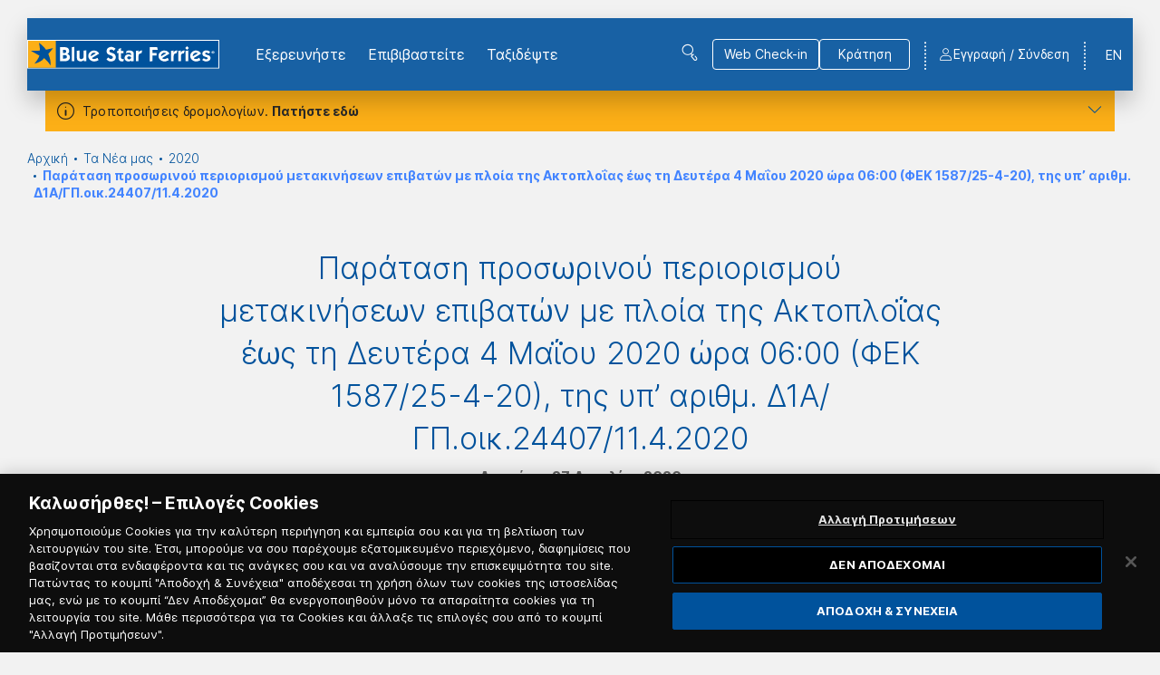

--- FILE ---
content_type: text/html; charset=utf-8
request_url: https://www.bluestarferries.com/el-gr/news/2020/paratasi-prosorinou-periorismou-metakiniseon-epivaton-me-ploia-tis-aktoploias-eos-ti-deftera-4-maiou
body_size: 91316
content:

<!DOCTYPE html>
<html lang="el">
<head>
    <meta charset="utf-8" />

<title>Παράταση προσωρινού περιορισμού μετακινήσεων επιβατών με πλοία της Ακτοπλοΐας έως τη Δευτέρα 4 Μαΐου 2020 ώρα 06:00 (ΦΕΚ 1587/25-4-20), της υπ’ αριθμ. Δ1Α/ΓΠ.οικ.24407/11.4.2020</title>
    <link rel="canonical" href="https://www.bluestarferries.com/el-gr/news/2020/paratasi-prosorinou-periorismou-metakiniseon-epivaton-me-ploia-tis-aktoploias-eos-ti-deftera-4-maiou" />

    <link href="https://www.bluestarferries.com/el-gr/news/2020/paratasi-prosorinou-periorismou-metakiniseon-epivaton-me-ploia-tis-aktoploias-eos-ti-deftera-4-maiou" rel="alternate" hreflang="el-GR" />

    <meta http-equiv="X-UA-Compatible" content="IE=edge">
    <meta name="format-detection" content="telephone=no">
    <meta name="viewport" content="width=device-width, initial-scale=1.0">

    <!-- External Head Opening Scripts -->
<!-- Google Tag Manager -->
<script>(function(w,d,s,l,i){w[l]=w[l]||[];w[l].push({'gtm.start':
new Date().getTime(),event:'gtm.js'});var f=d.getElementsByTagName(s)[0],
j=d.createElement(s),dl=l!='dataLayer'?'&l='+l:'';j.async=true;j.src=
'https://www.googletagmanager.com/gtm.js?id='+i+dl;f.parentNode.insertBefore(j,f);
})(window,document,'script','dataLayer','GTM-NSBKZXF');</script>
<!-- End Google Tag Manager -->




<meta property="og:site_name" content="Blue Star Ferries" />
<meta property="og:title" content="Παράταση προσωρινού περιορισμού μετακινήσεων επιβατών με πλοία της Ακτοπλοΐας έως τη Δευτέρα 4 Μαΐου 2020 ώρα 06:00 (ΦΕΚ 1587/25-4-20), της υπ’ αριθμ. Δ1Α/ΓΠ.οικ.24407/11.4.2020" />
<meta property="og:url" content="https://www.bluestarferries.com/el-gr/news/2020/paratasi-prosorinou-periorismou-metakiniseon-epivaton-me-ploia-tis-aktoploias-eos-ti-deftera-4-maiou" />
    <meta property="og:image" content="https://www.bluestarferries.com/BlueStarFerries/media/Root/Settings/Blue_Star_Logo.png" />

<meta name="twitter:card" content="summary">
<meta name="twitter:site" content="Blue Star Ferries">
<meta name="twitter:title" content="Παράταση προσωρινού περιορισμού μετακινήσεων επιβατών με πλοία της Ακτοπλοΐας έως τη Δευτέρα 4 Μαΐου 2020 ώρα 06:00 (ΦΕΚ 1587/25-4-20), της υπ’ αριθμ. Δ1Α/ΓΠ.οικ.24407/11.4.2020">
<meta name="twitter:url" content="https://www.bluestarferries.com/el-gr/news/2020/paratasi-prosorinou-periorismou-metakiniseon-epivaton-me-ploia-tis-aktoploias-eos-ti-deftera-4-maiou">
    <meta name="twitter:image" content="https://www.bluestarferries.com/BlueStarFerries/media/Root/Settings/Blue_Star_Logo.png">

<link rel="apple-touch-icon" sizes="180x180" href="/imgs/favicons/bluestar/apple-touch-icon.png">
<link rel="icon" type="image/png" sizes="32x32" href="/imgs/favicons/bluestar/favicon-32x32.png">
<link rel="icon" type="image/png" sizes="16x16" href="/imgs/favicons/bluestar/favicon-16x16.png">
<link rel="manifest" href="/imgs/favicons/bluestar/site.webmanifest">
<link rel="mask-icon" href="/imgs/favicons/bluestar/safari-pinned-tab.svg" color="#5bbad5">
<meta name="msapplication-TileColor" content="#00529c">
<meta name="theme-color" content="#00529c">

    <!-- Head Assets References -->
    <link href="/css/upfold.min.css?t=127968674" rel="stylesheet" type="text/css" />
    <link href="/css/main.min.css?t=127968674" rel="stylesheet" type="text/css" />
    <link href="/css/vendors.min.css?t=127968674" rel="stylesheet" type="text/css" />
    <link href="/fonts/icons/styles.css?t=127968674" rel="stylesheet" type="text/css" />
    <link href="/fonts/fc-icons/fc-icons.css?t=127968674" rel="stylesheet" type="text/css" />

    <script>var jsCallbacks = []; function docReady(callback) { jsCallbacks.push(callback); }</script>

    <!-- External Head Closing Scripts -->

</head>
<body data-app="true" data-theme="bluestar" class="theme-bluestar">
    <!-- External Body Opening Scripts -->
<!-- Google Tag Manager (noscript) -->
<noscript><iframe src="https://www.googletagmanager.com/ns.html?id=GTM-NSBKZXF"
height="0" width="0" style="display:none;visibility:hidden"></iframe></noscript>
<!-- End Google Tag Manager (noscript) -->

    

    <!-- Header -->


    <!-- alert -->
    <div class="s-alert">
        <div class="page-container">
            <div class="s-alert__wrapper">
                <div class="s-alert__main">
                    <div class="txt">
                        <p>Τροποποιήσεις δρομολογίων. <button class="txt__expand">Πατήστε εδώ</button></p>
                    </div>
                    <div class="txt txt--expanded">
                        <p>Διαθέσιμες ενημερώσεις για:</p>
                    </div>
                    <div class="s-alert__toggler">
                        <button type="button"><span class="icon-chevron-down"></span></button>
                    </div>
                    <div class="link-list">
                            <a href="/el-gr/enimeroseis/2026/19-1-26-6-2-26-tropopoiiseis-dromologion-logo-dysmenon-kairikon-synthikon">19/1/26 - 6/2/26 - Τροποποιήσεις δρομολογίων λόγω δυσμενών καιρικών συνθηκών. Ενημερωθείτε &gt;&gt;&gt;</a>
                            <a href="/el-gr/enimeroseis/2026/apergia-06-02-2026-diamorfosi-dromologion">Απεργία 06/02/2025. Ενημερωθείτε &gt;&gt;&gt;</a>
                    </div>
                </div>

            </div>
        </div>
        <div class="s-alert__overlay s-alert__overlay--hidden"></div>
    </div>

<header class="header">
    <!-- Main Bar -->
    <div class="header__main">
        <div class="page-container">
            <div class="header__main__cont">
                <div class="header__main__logo">
                        <a href="/" title="BLUE STAR FERRIES logo">
                            <img src="/BlueStarFerries/media/Root/Settings/bluestar-logo-header.svg" alt="BLUE STAR FERRIES logo" />
                        </a>
                </div>
                <nav class="header__main__nav">
                        <ul class="header__main__nav__list">
                                    <li class="header__main__nav__item header__submenu-col">
                                        <a href="javascript:void(0)"
                                           class="header__submenu-link has-submenu"
                                           id="submenu-link-567"
                                           aria-expanded="false"
                                           aria-controls="explore-submenu-567">
                                            Εξερευνήστε
                                        </a>

                                            <div id="explore-submenu-567"
                                                 class="header__submenu"
                                                 aria-labelledby="submenu-link-567">

                                                <ul class="header__submenu__cont">
                                                            <li>
                                                                <a href="javascript:void(0)"
                                                                   class="header__deep-submenu-link"
                                                                   id="submenu-link-16752"
                                                                   aria-expanded="false"
                                                                   aria-controls="submenu-16752">
                                                                    Διαχείριση Κράτησης
                                                                </a>

                                                                <div id="submenu-16752"
                                                                     class="header__deep-submenu"
                                                                     aria-labelledby="submenu-link-16752">
                                                                    <ul class="header__deep-submenu__cont">

                                                                                <li>
                                                                                    <a href="/el-gr/retrieve-booking">
                                                                                        Εύρεση Κράτησης
                                                                                    </a>
                                                                                </li>
                                                                                <li>
                                                                                    <a href="/el-gr/retrieve-external-booking">
                                                                                        Πληρωμή Τηλεφωνικής Κράτησης
                                                                                    </a>
                                                                                </li>

                                                                    </ul>
                                                                </div>
                                                            </li>
                                                            <li>
                                                                <a href="/el-gr/proorismoi">
                                                                    Προορισμοί
                                                                </a>
                                                            </li>
                                                            <li>
                                                                <a href="/el-gr/prosfores-ekptoseis">
                                                                    Προσφορές &amp; Εκπτώσεις
                                                                </a>
                                                            </li>
                                                            <li>
                                                                <a href="/el-gr/seasmiles">
                                                                    Seasmiles Πρόγραμμα Επιβράβευσης
                                                                </a>
                                                            </li>
                                                            <li>
                                                                <a href="/el-gr/seamore">
                                                                    Mobile app &quot;seamore&quot;
                                                                </a>
                                                            </li>
                                                </ul>
                                            </div>
                                    </li>
                                    <li class="header__main__nav__item header__submenu-col">
                                        <a href="javascript:void(0)"
                                           class="header__submenu-link has-submenu"
                                           id="submenu-link-568"
                                           aria-expanded="false"
                                           aria-controls="explore-submenu-568">
                                            Επιβιβαστείτε
                                        </a>

                                            <div id="explore-submenu-568"
                                                 class="header__submenu"
                                                 aria-labelledby="submenu-link-568">

                                                <ul class="header__submenu__cont">
                                                            <li>
                                                                <a href="/el-gr/diktyo-praktoreion">
                                                                    Δίκτυο Πρακτορείων
                                                                </a>
                                                            </li>
                                                            <li>
                                                                <a href="/el-gr/genikoi-oroi-taxidiou-grammon-kykladon-dodekanison-v-aigaiou-saronikou-kritis">
                                                                    Γενικοί Όροι Ταξιδίου
                                                                </a>
                                                            </li>
                                                            <li>
                                                                <a href="/el-gr/online-kratisi-web-check-in">
                                                                    Online Κράτηση &amp; Web Check-in
                                                                </a>
                                                            </li>
                                                            <li>
                                                                <a href="/el-gr/katagrafi-stoicheion-zoon-syntrofias-2023">
                                                                    Καταγραφή Στοιχείων Ζώων Συντροφιάς
                                                                </a>
                                                            </li>
                                                            <li>
                                                                <a href="/el-gr/generic-information-pages/epiprostheta-metra-kata-tin-metafora-ochimaton-chrisis-enallaktikon-kafsimon-afvs-me-e-g-o-g-ploia">
                                                                    Επιπρόσθετα μέτρα κατά την μεταφορά οχημάτων χρήσης εναλλακτικών καυσίμων (AFVs) με Ε/Γ-Ο/Γ πλοία.
                                                                </a>
                                                            </li>
                                                            <li>
                                                                <a href="/el-gr/pireaus-port-map">
                                                                    Χάρτης Λιμένα Πειραιά
                                                                </a>
                                                            </li>
                                                </ul>
                                            </div>
                                    </li>
                                    <li class="header__main__nav__item header__submenu-col">
                                        <a href="javascript:void(0)"
                                           class="header__submenu-link has-submenu"
                                           id="submenu-link-569"
                                           aria-expanded="false"
                                           aria-controls="explore-submenu-569">
                                            Ταξιδέψτε
                                        </a>

                                            <div id="explore-submenu-569"
                                                 class="header__submenu"
                                                 aria-labelledby="submenu-link-569">

                                                <ul class="header__submenu__cont">
                                                            <li>
                                                                <a href="/el-gr/o-stolos-mas">
                                                                    Ο Στόλος μας
                                                                </a>
                                                            </li>
                                                            <li>
                                                                <a href="/el-gr/wifi-sto-ploio">
                                                                    WiFi στο πλοίο
                                                                </a>
                                                            </li>
                                                            <li>
                                                                <a href="/el-gr/sea-infotainment">
                                                                    @sea infotainment
                                                                </a>
                                                            </li>
                                                            <li>
                                                                <a href="/el-gr/periodiko-onblue">
                                                                    Περιοδικό On Blue
                                                                </a>
                                                            </li>
                                                </ul>
                                            </div>
                                    </li>
                        </ul>

                </nav>
                    <div class="header__main__search">
                        <button class="header__main__search__link icon-search-menu" title="Αναζήτηση"></button>
                    </div>

                <div class="header__main__btns">
                        <div class="header__main__btns__item">
                            <a href="/el-gr/web-check-in" class="btn btn--ghost btn--white"><span>Web Check-in </span></a>
                        </div>
                    <div class="header__main__btns__item">
                        <a href="/#v-booking-bar" class="btn btn--ghost btn--white go-to-booking-href" data-offset-y="100"><span>Κράτηση</span></a>
                    </div>
                </div>

                <div class="header__main__lang">
                    <div class="header__submenu-col">
                                    <a href="/en-gb" title="English Language">EN</a>
                    </div>
                </div>

                <div class="header__main__phone">
                    <a href="tel:" class="icon-phone"></a>
                </div>

                    <!-- Not Logged in -->
                    <div id="v-registration-modal" v-cloak>
                        <a href="javascript:void(0)"
                           class="header__main__user icon-user"
                           @click.stop="dialog = true">
                            <span class="header__main__user__text">Εγγραφή / Σύνδεση</span>
                        </a>
                        <v-dialog v-model="dialog"
                                  max-width="1156"
                                  overlay-color="#00529C"
                                  overlay-opacity="0.2">
                            <v-card>
                                <div class="b-overlay">
                                    <div class="b-overlay__content">
                                        <div class="b-register-modal">
                                            <div class="b-register-modal__head">
                                                <div class="b-register-modal__group-logos">
                                                    <div class="b-register-modal__group-logos__cont">


    <ul>
        <li class="b-register-modal__group-logos__item">
            <img class="desk-img" src="/BlueStarFerries/media/Root/Settings/Branding/superfast.svg" />
            <img class="mob-img" src="/BlueStarFerries/media/Root/Settings/Branding/sff-new-mob.svg" />
        </li>
        <li class="b-register-modal__group-logos__item">
            <img class="desk-img" src="/BlueStarFerries/media/Root/Settings/Branding/bluestar.svg" />
            <img class="mob-img" src="/BlueStarFerries/media/Root/Settings/Branding/bsf-new-mob.svg" />
        </li>
        <li class="b-register-modal__group-logos__item">
            <img class="desk-img" src="/BlueStarFerries/media/Root/Settings/Branding/hellenic.svg" />
            <img class="mob-img" src="/BlueStarFerries/media/Root/Settings/Branding/hsw-new-mob.svg" />
        </li>
        <li class="b-register-modal__group-logos__item">
            <img class="desk-img" src="/BlueStarFerries/media/Root/Settings/Branding/anek.svg" />
            <img class="mob-img" src="/BlueStarFerries/media/Root/Settings/Branding/anek-new-mob.svg" />
        </li>
    </ul>
    <ul>
        <li class="b-register-modal__group-logos__item">
            <img src="/BlueStarFerries/media/Root/Settings/Branding/seasmiles_logo.png" />
        </li>
        <li class="b-register-modal__group-logos__item">
            <img src="/BlueStarFerries/media/Root/Settings/Branding/seamore-new.png" />
        </li>
    </ul>


                                                    </div>
                                                </div>
                                                <button class="b-register-modal__close " type="button" @click="closeDialog()"></button>
                                            </div>
                                            <div class="b-register-modal__body">
                                                <div class="b-register-modal__main">
                                                    <div class="b-register-modal__col">
                                                        <h2 class="b-register-modal__title">Εγγραφή</h2>
                                                        <div class="b-register-modal__text">
                                                            <p>Με την εγγραφή σου&nbsp;στο ενιαίο ψηφιακό περιβάλλον της Attica Group και των εταιριών Blue Star Ferries, Hellenic Seaways, Anek Lines, Superfast Ferries, αλλά και των Seasmiles &amp; seamore app, θα&nbsp;απολαμβάνεις&nbsp;ακόμα περισσότερα!</p>

<ul>
	<li><strong>Χρησιμοποιώντας τα ίδια στοιχεία </strong>(email &amp; κωδικό πρόσβασης) <strong>έχεις πρόσβαση στο προφίλ σου σε όλα τα παραπάνω website και στο seamore app.</strong></li>
	<li><strong>Τα στοιχεία σου</strong>, <strong>οι συνταξιδιώτες που θες, το όχημά σου και το κατοικίδιο εάν έχεις, συμπληρώνονται αυτόματα κατά την κράτηση,</strong> ώστε να την ολοκληρώνεις πιο γρήγορα και πιο εύκολα.</li>
	<li><strong>Βλέπεις όλα σου τα ταξίδια, οργανωμένα σε ένα μόνο σημείο. </strong>Όσα έχεις προγραμματίσει, αλλά και όλα όσα έχεις ήδη πραγματοποιήσει.</li>
	<li>Και μην ξεχάσεις να γίνεις μέλος του <strong>Προγράμματος Επιβράβευσης Seasmiles, </strong>για να κερδίζεις&nbsp;<strong><span style="color:#0000FF;">εξαργυρώσεις σε εισιτήρια και εκπτώσεις έως -40% σε εισιτήρια επιβατών και οχημάτων και σε 250+ συνεργάτες σε όλη την Ελλάδα</span>.</strong></li>
</ul>

                                                        </div>
                                                            <div class="b-register-modal__cta">
                                                                <a href="/el-gr/registration" class="btn btn--solid"><span>Εγγραφή</span></a>
                                                            </div>

                                                    </div>
                                                    <div class="b-register-modal__col">
                                                        <h2 class="b-register-modal__title">Σύνδεση Μέλους</h2>
                                                        <div class="b-register-modal__text">
                                                            <p>Πραγματοποίησε είσοδο εάν έχεις κάνει ήδη εγγραφή στα&nbsp;site Blue Star Ferries, Hellenic Seaways, Anek Lines Superfast Ferries, στο seamore app ή εάν είσαι μέλος του Προγράμματος Επιβράβευσης&nbsp;&nbsp;<img alt="SeaSmiles logo" src="/getmedia/ddbac7c9-850d-47fc-b550-147ec655c605/seasmiles_logo.png" /></p>

                                                        </div>
                                                            <div class="b-register-modal__cta">
                                                                <a href="/el-gr/authentication/signin?returnUrl=%2Fel-gr%2Fnews%2F2020%2Fparatasi-prosorinou-periorismou-metakiniseon-epivaton-me-ploia-tis-aktoploias-eos-ti-deftera-4-maiou" class="btn btn--solid"><span>Σύνδεση</span></a>
                                                            </div>
                                                    </div>
                                                </div>
                                                    <div class="b-register-modal__btm-logo">
                                                        <img src="/BlueStarFerries/media/Root/Settings/Branding/atticaGroup.svg" />
                                                    </div>

                                            </div>
                                        </div>
                                    </div>
                                </div>
                            </v-card>
                        </v-dialog>
                    </div>


                <div class="header__burger-wrap">
                    <a href="javascript:void(0)" class="header__burger" title="Menu">
                        <span></span>
                        <span></span>
                        <span></span>
                        <span></span>
                    </a>
                </div>
            </div>
        </div>
    </div>

        <!-- SEARCH:START -->
        <div class="header__search">
            <div class="page-container">
                <div class="header__search__cont">
                    <form class="header__search__form f-search-box" data-searchurl="/el-gr/search-results">
                        <label for="site-search">ΑΝΑΖΗΤΗΣΗ</label>
                        <div class="form-control input-stripped">
                            <input type="text" id="site-search" placeholder="Πληκτρολογήστε εδώ" maxlength="50" />
                            <button type="submit"></button>
                        </div>
                    </form>
                    <a href="javascript:void(0)" class="header__search__close" title="Κλείσιμο Αναζήτησης"></a>
                </div>
            </div>
        </div>
        <!-- SEARCH:END -->


    <!-- MOBILE MENU: START -->
    <div class="header__mob-menu">
        <div class="header__mob-menu__ins">
            <nav class="header__mob-menu__nav">
                    <div class="header__mob-menu__cont">

                            <div class="header__mob-menu__nav__item">
                                <div class="header__mob-menu__nav__item__head">
                                    <span>Εξερευνήστε</span>
                                </div>

                                    <div class="header__mob-menu__nav__item__body">
                                        <ul class="header__mob-menu__nav__item__submenu">
                                                <li>
                                                    <a href="/el-gr/proorismoi">
                                                        Προορισμοί
                                                    </a>
                                                </li>
                                                <li>
                                                    <a href="/el-gr/prosfores-ekptoseis">
                                                        Προσφορές &amp; Εκπτώσεις
                                                    </a>
                                                </li>
                                                <li>
                                                    <a href="/el-gr/seasmiles">
                                                        Seasmiles Πρόγραμμα Επιβράβευσης
                                                    </a>
                                                </li>
                                                <li>
                                                    <a href="/el-gr/seamore">
                                                        Mobile app &quot;seamore&quot;
                                                    </a>
                                                </li>
                                        </ul>
                                    </div>
                            </div>
                            <div class="header__mob-menu__nav__item">
                                <div class="header__mob-menu__nav__item__head">
                                    <span>Επιβιβαστείτε</span>
                                </div>

                                    <div class="header__mob-menu__nav__item__body">
                                        <ul class="header__mob-menu__nav__item__submenu">
                                                <li>
                                                    <a href="/el-gr/diktyo-praktoreion">
                                                        Δίκτυο Πρακτορείων
                                                    </a>
                                                </li>
                                                <li>
                                                    <a href="/el-gr/genikoi-oroi-taxidiou-grammon-kykladon-dodekanison-v-aigaiou-saronikou-kritis">
                                                        Γενικοί Όροι Ταξιδίου
                                                    </a>
                                                </li>
                                                <li>
                                                    <a href="/el-gr/online-kratisi-web-check-in">
                                                        Online Κράτηση &amp; Web Check-in
                                                    </a>
                                                </li>
                                                <li>
                                                    <a href="/el-gr/katagrafi-stoicheion-zoon-syntrofias-2023">
                                                        Καταγραφή Στοιχείων Ζώων Συντροφιάς
                                                    </a>
                                                </li>
                                                <li>
                                                    <a href="/el-gr/generic-information-pages/epiprostheta-metra-kata-tin-metafora-ochimaton-chrisis-enallaktikon-kafsimon-afvs-me-e-g-o-g-ploia">
                                                        Επιπρόσθετα μέτρα κατά την μεταφορά οχημάτων χρήσης εναλλακτικών καυσίμων (AFVs) με Ε/Γ-Ο/Γ πλοία.
                                                    </a>
                                                </li>
                                                <li>
                                                    <a href="/el-gr/pireaus-port-map">
                                                        Χάρτης Λιμένα Πειραιά
                                                    </a>
                                                </li>
                                        </ul>
                                    </div>
                            </div>
                            <div class="header__mob-menu__nav__item">
                                <div class="header__mob-menu__nav__item__head">
                                    <span>Ταξιδέψτε</span>
                                </div>

                                    <div class="header__mob-menu__nav__item__body">
                                        <ul class="header__mob-menu__nav__item__submenu">
                                                <li>
                                                    <a href="/el-gr/o-stolos-mas">
                                                        Ο Στόλος μας
                                                    </a>
                                                </li>
                                                <li>
                                                    <a href="/el-gr/wifi-sto-ploio">
                                                        WiFi στο πλοίο
                                                    </a>
                                                </li>
                                                <li>
                                                    <a href="/el-gr/sea-infotainment">
                                                        @sea infotainment
                                                    </a>
                                                </li>
                                                <li>
                                                    <a href="/el-gr/periodiko-onblue">
                                                        Περιοδικό On Blue
                                                    </a>
                                                </li>
                                        </ul>
                                    </div>
                            </div>

                            <div class="header__mob-menu__nav__item">
                                <div class="header__mob-menu__nav__item__head">
                                    <span>Διαχείριση Κράτησης</span>
                                </div>

                                <div class="header__mob-menu__nav__item__body">
                                    <ul class="header__mob-menu__nav__item__submenu">
                                            <li>
                                                <a href="/el-gr/retrieve-booking">
                                                    Εύρεση Κράτησης
                                                </a>
                                            </li>
                                            <li>
                                                <a href="/el-gr/retrieve-external-booking">
                                                    Πληρωμή Τηλεφωνικής Κράτησης
                                                </a>
                                            </li>
                                    </ul>
                                </div>
                            </div>

                    </div>



            </nav>


            <div class="header__mob-menu__extras">
                <div class="header__mob-menu__cont header__mob-menu__extras__cont">
                    <nav class="header__mob-menu__extras__links">

                                <div class="header__mob-menu__extras__links__item">
                                    <a href="/el-gr/authentication/signin?returnUrl=%2Fel-gr%2Fnews%2F2020%2Fparatasi-prosorinou-periorismou-metakiniseon-epivaton-me-ploia-tis-aktoploias-eos-ti-deftera-4-maiou">Σύνδεση</a>
                                </div>
                                <div class="header__mob-menu__extras__links__item">
                                    <a href="/el-gr/registration">Εγγραφή</a>
                                </div>

                    </nav>
                    <div class="header__mob-menu__extras__btns">
                            <a href="/el-gr/web-check-in" class="header__mob-menu__extras__checkin-btn btn"><span>Web Check-in </span></a>

                        <a href="/#v-booking-bar" class="header__mob-menu__extras__booking-btn btn"><span>Κράτηση</span></a>
                    </div>

                        <div class="header__mob-menu__extras__search">
                            <form class="f-search-box" data-searchurl="/el-gr/search-results">
                                <div class="form-control">
                                    <label for="site-search-devices" class="d-none">Αναζήτηση</label>
                                    <input id="site-search-devices" type="text" placeholder="Αναζήτηση" maxlength="50" />
                                    <button type="submit"></button>
                                </div>
                            </form>
                        </div>
                </div>
            </div>
        </div>
    </div>
    <!-- MOBILE MENU: END -->
</header>



    <!-- Main -->
    
<main>
<div class="s-strip s-breadcrumb">
    <div class="page-container">
        <div class="">
            <nav aria-label="breadcrumb">
                <ol class="breadcrumb">
                            <li class="breadcrumb-item"><a href="/el-gr/" title="Αρχική">Αρχική</a></li>
                            <li class="breadcrumb-item"><a href="/el-gr/news" title="Τα Νέα μας">Τα Νέα μας</a></li>
                            <li class="breadcrumb-item"><a href="/el-gr/news/2020" title="2020">2020</a></li>
                            <li class="breadcrumb-item active" aria-current="Παράταση προσωρινού περιορισμού μετακινήσεων επιβατών με πλοία της Ακτοπλοΐας έως τη Δευτέρα 4 Μαΐου 2020 ώρα 06:00 (ΦΕΚ 1587/25-4-20), της υπ’ αριθμ. Δ1Α/ΓΠ.οικ.24407/11.4.2020">Παράταση προσωρινού περιορισμού μετακινήσεων επιβατών με πλοία της Ακτοπλοΐας έως τη Δευτέρα 4 Μαΐου 2020 ώρα 06:00 (ΦΕΚ 1587/25-4-20), της υπ’ αριθμ. Δ1Α/ΓΠ.οικ.24407/11.4.2020</li>
                </ol>
            </nav>
        </div>
    </div>
</div>

    <section class="s-strip s-article">
        <div class="page-container">
            <div class="page-inner">
                <div class="s-article__head">
                    <article class="b-article">
                        <h1 class="s-article__title">Παράταση προσωρινού περιορισμού μετακινήσεων επιβατών με πλοία της Ακτοπλοΐας έως τη Δευτέρα 4 Μαΐου 2020 ώρα 06:00 (ΦΕΚ 1587/25-4-20), της υπ’ αριθμ. Δ1Α/ΓΠ.οικ.24407/11.4.2020</h1>
                        <span class="s-article__date">Δευτέρα, 27 Απριλίου 2020</span>
                    </article>
                </div>
                <div class="s-article__body">
                    <div class="s-article__main">

<article class="b-article">
    <p style="text-align: center;"><img alt="" src="/getmedia/8068312d-fd58-4f38-b2bd-7f12da322eeb/new_logo_attica_2019_4logia-transparent.png?width=300&amp;height=137" /></p>

<p>Σύμφωνα με το ΦΕΚ 1587/25-4-20, παρατείνεται ο&nbsp;<strong>Προσωρινός περιορισμός των μετακινήσεων επιβατών&nbsp; με πλοία της Ακτοπλοΐας, έως τη Δευτέρα 04 Μαΐου 2020 ώρα 06:00.</strong><br />
<br />
Ο&nbsp; προσωρινός περιορισμός&nbsp; των μετακινήσεων επιβατών με πλοία της Ακτοπλοΐας&nbsp;<strong>δεν ισχύει για</strong>:&nbsp;<br />
<br />
α) τους μόνιμους κατοίκους των νησιών προς το νησί της μόνιμης κατοικίας τους,&nbsp;<br />
β) τους κατοίκους μικρών νησιών προς τα μεγαλύτερα νησιά της ίδιας Περιφερειακής Ενότητας, η οποία επιτρέπεται αποκλειστικά για τους ακόλουθους περιοριστικά αναφερόμενους λόγους:&nbsp;&nbsp;<br />
&nbsp;&nbsp;&nbsp; (i) Μετάβαση σε φαρμακείο, επίσκεψη στον γιατρό ή μετάβαση σε νοσοκομείο ή κέντρο υγείας, εφόσον αυτό συνιστάται μετά από σχετική επικοινωνία.&nbsp;<br />
&nbsp;&nbsp; (ii) Μετάβαση σε εν λειτουργία κατάστημα προμηθειών ειδών πρώτης ανάγκης, όπου δεν είναι δυνατή η έγκαιρη αποστολή τους.&nbsp;<br />
&nbsp; (iii) Μετάβαση στην τράπεζα, στο μέτρο που δεν είναι δυνατή η ηλεκτρονική συναλλαγή,&nbsp;&nbsp;<br />
γ) το προσωπικό των Ενόπλων Δυνάμεων και των Σωμάτων Ασφαλείας, των δυνάμεων που συμμετέχουν σε επιχειρήσεις και δράσεις του Οργανισμού Ευρωπαϊκής Συνοριοφυλακής και Ακτοφυλακής, καθώς και της Γενικής Γραμματείας Πολιτικής Προστασίας που μετακινείται για υπηρεσιακούς λόγους.&nbsp;<br />
δ) το ιατρικό και νοσηλευτικό προσωπικό πάσης φύσεως του δημόσιου και ιδιωτικού τομέα, των ερευνητών και επαγγελματιών στον τομέα της υγείας, καθώς και του προσωπικού του Εθνικού Οργανισμού Δημόσιας Υγείας (ΕΟΔΥ), που εργάζεται σε νησί υπό καθεστώς μόνιμης ή προσωρινής απασχόλησης οιασδήποτε μορφής ή μετακινείται σε αυτό για την εκτέλεση υπηρεσίας,&nbsp;&nbsp;<br />
ε) το τεχνικό προσωπικό κρίσιμων υποδομών για μετακινήσεις που αφορούν στην άσκηση των καθηκόντων τους.&nbsp;<br />
<br />
Η ιδιότητα των περιπτώσεων (α) έως και (ε) αποδεικνύεται με την επίδειξη των αποδεικτικών πιστοποίησης αυτής&nbsp;<strong>κατά την έκδοση των εισιτηρίων των επιβατών</strong>.&nbsp;<br />
<br />
Εφόσον τα εισιτήρια έχουν εκδοθεί με ηλεκτρονικό τρόπο, η απόδειξη της ιδιότητας&nbsp;<strong>πιστοποιείται πριν και κατά την επιβίβαση των επιβατών</strong>&nbsp;στα πλοία που επιτελούν την μεταφορά.&nbsp;<br />
<br />
Ειδικά για την περίπτωση του μόνιμου κατοίκου, αυτή αποδεικνύεται με την επίδειξη ισχύοντος εκκαθαριστικού φορολογικής δήλωσης ή του Μοναδικού Αριθμού Νησιώτη είτε, για τα νησιά που εξυπηρετούνται με Συμβάσεις Ανάθεσης Δημόσιας Υπηρεσίας, βεβαίωσης μόνιμης διαμονής του επιβάτη που εκδίδεται από τον οικείο Δήμαρχο ή βεβαίωσης Κατοικίας Ειδικής Χρήσης που εκδίδεται ηλεκτρονικά από την Ανεξάρτητη Αρχή Δημοσίων Εσόδων (ΑΑΔΕ).&nbsp;<br />
<br />
Επισημαίνεται ότι θα γίνεται έλεγχος των δικαιολογητικών μετακίνησης από την Οικονομική Υπηρεσία των πλοίων πριν από την επιβίβαση&nbsp;<strong>και το προσωπικό του Λιμενικού Σώματος-Ελληνικής Ακτοφυλακής θα επιβλέπει την ορθή και απρόσκοπτη εφαρμογή της παρούσας και θα παρέχει κάθε δυνατή συνδρομή στις εταιρείες και τα πληρώματα των πλοίων</strong>.</p>

<p><strong>Οι περιορισμοί της παρούσας απόφασης ισχύουν για το χρονικό διάστημα από&nbsp;27/04/2020 και ώρα 06:00 έως και 04/05/2020 και ώρα 06:00.</strong><br />
&nbsp;</p>

<p style="text-align: center;">Καλλιθέα, 27 Απριλίου 2020</p>

</article>
                    </div>

                    <!-- Aside Article tools -->
                    <div class="s-article__tools">
                            <ul class="s-article__tools__list">
                                <li class="s-article__tools__item">
                                    <a href="javascript:void(0)" class="share-link share-link--fb" title="Share in Facebook"></a>
                                </li>
                                <li class="s-article__tools__item">
                                    <a href="javascript:void(0)" class="share-link share-link--twitter" title="Share in Twitter"></a>
                                </li>
                                <li class="s-article__tools__item">
                                    <a href="javascript:void(0)" class="share-link share-link--linkedin" title="Share in LinkedIn"></a>
                                </li>
                                <li class="s-article__tools__item">
                                    <a href="mailto:?subject=I wanted you to see this page&amp;body=Check out this page https://www.bluestarferries.com/el-gr/news/2020/paratasi-prosorinou-periorismou-metakiniseon-epivaton-me-ploia-tis-aktoploias-eos-ti-deftera-4-maiou" class="share-link share-link--email" title="Share by email"></a>
                                </li>
                            </ul>
                    </div>
                </div>
            </div>
        </div>
    </section>
</main>

    <!-- Newsletter -->


<!-- newsletter -->
﻿<section>
    <div class="s-newsletter">
        <div class="page-container">
            <div class="page-inner">
                <div id="v-newsletter"
                     class="v-app"
                     v-bind:class="{'is-mounted': isMounted}"
                     data-toggle-speed="3000">

                    <v-app>
                        <v-overlay :value="isLoading"
                                   color="rgba(0,0,0,0)">
                            <v-progress-circular indeterminate
                                                 size="48"></v-progress-circular>
                        </v-overlay>

                        <!-- Server error modal -->
                        <v-dialog v-model="errorDialog"
                                  width="500"
                                  overlay-color="#00529C"
                                  overlay-opacity="0.2">
                            <template>
                                <div class="b-booking-dialog-warning">
                                    <div class="b-booking-dialog-warning__body">
                                        <div class="icon-error-popup"></div>
                                        <div class="article">
                                            <ul>
                                                <li v-for="(error,index) in errorMsgs"
                                                    v-bind:key="index">
                                                    <span v-html="error"></span>
                                                </li>
                                            </ul>
                                            <span v-if="!errorMsgs.length">
                                                Η υπηρεσία δεν είναι προσωρινά διαθέσιμη. Παρακαλώ προσπαθήστε αργότερα.
                                            </span>
                                        </div>
                                    </div>
                                    <div class="b-booking-dialog-warning__footer">
                                        <ul>
                                            <li>
                                                <v-btn type="button"
                                                       class="btn"
                                                       @click="errorDialog = false">
                                                    ΚΛΕΙΣΙΜΟ
                                                </v-btn>
                                            </li>
                                        </ul>
                                    </div>
                                </div>
                            </template>
                        </v-dialog>

                        <!-- OTP Modal -->
                        <v-otp-verification inline-template
                                            :request-key="otpRequestKey"
                                            :code-dispatch-endpoint="config.serviceEndpoint + 'DispatchEmailCode'"
                                            :code-verification-endpoint="config.serviceEndpoint + 'VerifyEmailCode'"
                                            :otp-sent-to="values.Email"
                                            :dispatch-payload="otpDispatchPayload"
                                            :required-dictionary="dictionary.otpRequired"
                                            @error-occurred="showErrorDialog"
                                            @otp-verified="otpVerified">
                            <div>
                                <v-dialog v-model="otpModal"
                                          max-width="636"
                                          overlay-color="#00529C"
                                          overlay-opacity="0.2"
                                          persistent>
                                    <v-card>
                                        <div class="b-overlay">
                                            <div class="b-overlay__content">
                                                <div class="b-otp-modal">
                                                    <v-overlay :value="isLoading && otpModal"
                                                                absolute
                                                                color="white">
                                                        <v-progress-circular indeterminate size="48"></v-progress-circular>
                                                    </v-overlay>
                                                    <div class="b-otp-modal__cont">
                                                        <h2 class="b-otp-modal__head">
                                                            Επιβεβαίωση Email
                                                        </h2>
                                                        <div class="b-otp-modal__body">
                                                            <div class="b-otp">
                                                                <div class="b-otp__text">
                                                                    Παρακαλούμε συμπλήρωσε τον μοναδικό κωδικό που έλαβες στο email σου: {{otpSentTo}}
                                                                </div>
                                                                <div class="b-otp__input">
                                                                    <v-form ref="otpForm"
                                                                            v-model="formValid">
                                                                        <div class="form-control">
                                                                            <v-text-field placeholder="Κωδικός επιβεβαίωσης *"
                                                                                          class="e-chars-nums"
                                                                                          id="email-otp"
                                                                                          name="email-otp"
                                                                                          v-model="code"
                                                                                          :rules="codeRules"
                                                                                          autocomplete="off"
                                                                                          maxlength="4"
                                                                                          required></v-text-field>
                                                                        </div>
                                                                    </v-form>
                                                                </div>

                                                                <div class="b-otp__resend">
                                                                    <div class="b-otp__resend__text">
                                                                        Σε περίπτωση που δεν έλαβες τον κωδικό, παρακαλούμε πάτησε παρακάτω για την επαναποστολή του.
                                                                    </div>
                                                                    <div class="b-otp__resend__timer icon-timer">
                                                                        {{otpRemaingTimeFormatted}}
                                                                    </div>
                                                                    <a href="javascript:void(0)"
                                                                       :class="['b-otp__resend__link', {'disabled': !resendOtpEnabled}]"
                                                                       @click="resendOtpClicked">
                                                                        Επαναποστολή κωδικού
                                                                    </a>
                                                                </div>
                                                            </div>
                                                        </div>

                                                        <div class="b-otp-modal__footer">
                                                            <a href="javascript:void(0)"
                                                               class="btn btn--ghost b-otp-modal__btn-prev"
                                                               @click="otpCancelled">
                                                                <span>ΚΛΕΙΣΙΜΟ</span>
                                                            </a>
                                                            <a href="javascript:void(0)"
                                                               class="btn b-otp-modal__btn-next"
                                                               @click="verifyOtp">
                                                                <span>ΕΠΙΒΕΒΑΙΩΣΗ</span>
                                                            </a>
                                                        </div>
                                                    </div>
                                                </div>
                                            </div>
                                        </div>
                                    </v-card>
                                </v-dialog>

                                <v-overlay :value="isLoading && !otpModal"
                                           color="white">
                                    <v-progress-circular indeterminate size="48"></v-progress-circular>
                                </v-overlay>
                            </div>
                        </v-otp-verification>

                        <div class="s-newsletter__body">
                            <div class="s-newsletter__aside">
                                <div class="s-newsletter__aside__title">
                                    Εγγραφή στο Νewsletter
                                </div>
                            </div>

                            <div class="s-newsletter__main">

                                <div class="s-newsletter__form">

                                    <v-alert type="success"
                                             dense
                                             border="left"
                                             colored-border
                                             elevation="2"
                                             v-if="toggleView"
                                             v-bind:class="{'is-minimal-view': toggleView}">
                                        Η εγγραφή στο newsletter ολοκληρώθηκε επιτυχώς.
                                    </v-alert>

                                    <v-form ref="form"
                                            v-model="formValid"
                                            v-bind:class="{'is-minimal-view': toggleView}">

                                        <div class="s-newsletter__form__row">
                                            <div class="s-newsletter__form__cell">
                                                <!-- Salutation -->
                                                <v-select :items="salutationOptions"
                                                          label="Προσφώνηση"
                                                          :menu-props="menu_props"
                                                          ref="salutation_select"
                                                          solo
                                                          name="salutation"
                                                          v-model="values.SaluteSelection"
                                                          :rules="rules.SaluteOption"
                                                          required></v-select>
                                            </div>
                                            <div class="s-newsletter__form__cell">
                                                <!-- Language Selection -->
                                                <v-select :items="languageOptions"
                                                          label="Επιλογή γλώσσας"
                                                          :menu-props="menu_props"
                                                          ref="language_select"
                                                          solo
                                                          name="languageSelection"
                                                          v-model="values.LanguageSelection"
                                                          :rules="rules.LanguageOption"
                                                          required></v-select>
                                            </div>
                                        </div>

                                        <div class="s-newsletter__form__row">
                                            <div class="s-newsletter__form__cell">
                                                <!-- First Name -->
                                                <div class="input-wrap">
                                                    <div class="form-control">
                                                        <v-text-field placeholder="Όνομα"
                                                                      class="e-chars-name"
                                                                      maxlength="50"
                                                                      name="firstName"
                                                                      v-model="values.FirstName"
                                                                      :rules="rules.FirstName"
                                                                      autocomplete="off"
                                                                      required
                                                                      @input="onFirstNameKeyPress"></v-text-field>
                                                    </div>
                                                </div>
                                            </div>
                                            <div class="s-newsletter__form__cell">
                                                <!-- Last Name -->
                                                <div class="input-wrap">
                                                    <div class="form-control">
                                                        <v-text-field placeholder="Επώνυμο"
                                                                      class="e-chars-name"
                                                                      maxlength="50"
                                                                      name="values.LastName"
                                                                      v-model="values.LastName"
                                                                      :rules="rules.LastName"
                                                                      autocomplete="off"
                                                                      required
                                                                      @input="onLastNameKeyPress"></v-text-field>
                                                    </div>
                                                </div>
                                            </div>
                                        </div>

                                        <div class="s-newsletter__form__row">

                                            <div class="s-newsletter__form__cell s-newsletter__form__cell--lg">
                                                <!--email-->
                                                <div class="form-group required-field">
                                                    <v-text-field placeholder="Το email σας"
                                                                  class="form-control"
                                                                  id="Email"
                                                                  ref="Email"
                                                                  name="Email"
                                                                  type="'Email'"
                                                                  v-model="values.Email"
                                                                  v-bind:rules="rules.Email"
                                                                  v-bind:error-messages="msgs.Email"
                                                                  validate-on-blur
                                                                  @focus="clearInputMsg('Email')"
                                                                  autocomplete="off"
                                                                  maxlength="100"
                                                                  required></v-text-field>
                                                </div>
                                            </div>

                                            <div class="s-newsletter__form__cell">
                                                <!--submit-->
                                                <div class="s-newsletter__submitBtn">

                                                    <v-btn class="btn btn--height-small"
                                                           @click="subscribeClicked()">
                                                        <span>Εγγραφή</span>
                                                    </v-btn>
                                                </div>
                                            </div>
                                        </div>

                                        <div class="s-newsletter__form__row">

                                            <div class="s-newsletter__form__cell">
                                                <!--terms-->
                                                <v-checkbox id="AgreeTerms"
                                                            class="terms-checkbox-label"
                                                            v-model="values.AgreeTerms"
                                                            v-bind:rules="rules.AgreeTerms"
                                                            v-bind:error-messages="msgs.AgreeTerms"
                                                            @change="clearInputMsg('AgreeTerms')">
                                                    <template v-slot:label>
                                                        <p>Επιβεβαιώνω ότι είμαι άνω των 18 ετών και θέλω να λαμβάνω μέσω email γενικές πληροφορίες από την Attica Group για τις υπηρεσίες και προσφορές των εταιριών του Ομίλου της Attica &nbsp;(πχ. Blue Star Ferries, Superfast Ferries, Hellenic Seaways, Anek Lines, Attica Blue Hospitality). Μπορείτε να ανακαλέσετε τη συγκατάθεσή σας, είτε ακολουθώντας τον αντίστοιχο σύνδεσμο που υπάρχει στις επικοινωνίες ή αποστέλλοντας email στο <a href="mailto:cs@attica-group.com">cs@attica-group.com</a>. Περισσότερες πληροφορίες σχετικά με την επεξεργασία των Προσωπικών σας δεδομένων μπορείτε να δείτε <a href="/el-gr/dilosi-aporritou-single-sign-on">εδώ</a>.</p>

                                                    </template>
                                                </v-checkbox>
                                                <input type="hidden" v-model="values.AgreeTerms" name="AgreeTerms" />
                                            </div>
                                        </div>
                                    </v-form>
                                </div>
                            </div>
                        </div>
                    </v-app>
                </div>
            </div>
        </div>
    </div>
</section>

<script>
    window.newsletterAppData = {
        config: {
            serviceEndpoint: "/el-gr/newsletter/",
            salutationOptions:[
  {
    "value": 140140000,
    "text": "Κος."
  },
  {
    "value": 140140001,
    "text": "Κα."
  }
],
            languageOptions:[
  {
    "value": 1,
    "text": "Ελληνικά"
  },
  {
    "value": 2,
    "text": "Αγγλικά"
  }
]
        },

        dictionary: {
            salutationRequired: "Η Προσφώνηση είναι υποχρεωτική",
            languageSelectionRequired: "Η Γλώσσα είναι υποχρεωτική",
            firstNameRequired: 'Το Όνομα είναι υποχρεωτικό',
            firstNameRegex: 'Συμπλήρωσε τουλάχιστον 2 λατινικά γράμματα. Άφησε κενό μόνο μεταξύ λέξεων.',
            lastNameRequired: 'Το Επώνυμο είναι υποχρεωτικό',
            lastNameRegex: 'Συμπλήρωσε τουλάχιστον 2 λατινικά γράμματα. Άφησε κενό μόνο μεταξύ λέξεων.',
            emailRequired: 'Το Email είναι υποχρεωτικό',
            emailRegex: 'Συμπλήρωσε έγκυρη email διεύθυνση',
            agreeTermsRequired: 'Θα πρέπει πρώτα να δώσετε τη συγκατάθεσή σας.',
            otpRequired: 'Ο Κωδικός επιβεβαίωσης είναι υποχρεωτικός',
            serverDefaultErrorMsg: 'Η υπηρεσία δεν είναι προσωρινά διαθέσιμη. Παρακαλώ προσπαθήστε αργότερα.',
        }
    }
</script>

    <!-- Footer -->

<footer class="s-footer">
    <div class="s-footer__top">
        <div class="page-container">
            <div class="s-footer__body">
                <div class="s-footer__aside">
                    <img alt="BLUE STAR FERRIES logo" src="/BlueStarFerries/media/Root/Settings/bluestar-logo-footer.png" />
                </div>
                <div class="s-footer__main">
                    <div class="s-footer__main__top">

                        <div class="s-footer__contact">
                            <ul>
                                <li>
                                    <div class="heading">ΤΗΛΕΦΩΝΟ ΚΡΑΤΗΣΕΩΝ</div>
                                    <div>
                                        <a href="tel:+30 210 89 19 800" title="#">+30 210 89 19 800</a>
                                    </div>
                                </li>
                                <li>
                                    <div class="heading">EMAIL</div>
                                    <div>
                                        <a href="mailto:helpdesk@attica-group.com" title="#">helpdesk@attica-group.com</a>
                                    </div>
                                </li>
                            </ul>
                        </div>

                            <div class="s-footer__top-btns">
                                <a href="https://crew.attica-group.com"
                                   class="btn btn--ghost btn--white icon-navy"
                                   target="_blank">
                                    <span>Πύλη Ναυτικού</span>
                                </a>
                            </div>
                    </div>

                    <div class="s-footer__main__btm">
                        <div class="s-footer__menu">
                                <div class="s-footer__menu__col">
                                        <div class="heading">ΕΠΙΣΚΕΦΤΕΙΤΕ ΕΠΙΣΗΣ</div>

                                            <ul>
                                                    <li>
                                                        <a href="http://www.attica-group.com" alt="Attica Group" target="_blank">Attica Group</a>
                                                    </li>
                                                    <li>
                                                        <a href="https://www.superfast.com/adriatiki/el/" alt="Superfast Ferries (Ελλάδα - Ιταλία)" target="_blank">Superfast Ferries (Ελλάδα - Ιταλία)</a>
                                                    </li>
                                                    <li>
                                                        <a href="https://attica-group.com/el/%ce%b5%cf%84%ce%b1%ce%b9%cf%81%ce%b9%ce%ba%ce%b7-%cf%85%cf%80%ce%b5%cf%85%ce%b8%cf%85%ce%bd%ce%bf%cf%84%ce%b7%cf%84%ce%b1/%cf%85%cf%80%ce%b5%cf%8d%ce%b8%cf%85%ce%bd%ce%b7-%ce%b2%ce%b9%cf%8e%cf%83%ce%b9%ce%bc%ce%b7-%ce%b1%ce%bd%ce%ac%cf%80%cf%84%cf%85%ce%be%ce%b7.html" alt="Υπευθυνότητα" target="_blank">Υπευθυνότητα</a>
                                                    </li>
                                                    <li>
                                                        <a href="/BlueStarFerries/media/Root/Files/entypo_RECYCLE_Attica_FIN.pdf" alt="Attica Group - Εγχειρίδιο Ανακύκλωσης" target="_blank">Attica Group - Εγχειρίδιο Ανακύκλωσης</a>
                                                    </li>
                                                    <li>
                                                        <a href="https://www.seasmiles.com/el/" alt="Seasmiles" target="_blank">Seasmiles</a>
                                                    </li>
                                                    <li>
                                                        <a href="/el-gr/112-evropaikos-arithmos-epeigousas-anagkis" alt="Επείγουσα ανάγκη 112">Επείγουσα ανάγκη 112</a>
                                                    </li>
                                                    <li>
                                                        <a href="https://passengersynanp.yna.gov.gr/ports/" alt="Προσβασιμότητα Λιμένων από ΑμεΑ" target="_blank">Προσβασιμότητα Λιμένων από ΑμεΑ</a>
                                                    </li>
                                                                                            </ul>
                                    </div>
                                <div class="s-footer__menu__col">
                                        <div class="heading">ΓΡΗΓΟΡΗ ΠΡΟΣΒΑΣΗ</div>

                                            <ul>
                                                    <li>
                                                        <a href="/el-gr/news" alt="Νέα &amp; Ανακοινώσεις">Νέα &amp; Ανακοινώσεις</a>
                                                    </li>
                                                    <li>
                                                        <a href="/el-gr/genikoi-oroi-taxidiou-grammon-kykladon-dodekanison-v-aigaiou-saronikou-kritis" alt="Γενικοί Όροι Ταξιδίου">Γενικοί Όροι Ταξιδίου</a>
                                                    </li>
                                                    <li>
                                                        <a href="/el-gr/oroi-proupotheseis-single-sign-on" alt="Όροι &amp; Προϋποθέσεις - Ενιαίο Ψηφιακό Περιβάλλον της Attica Group">Όροι &amp; Προϋποθέσεις - Ενιαίο Ψηφιακό Περιβάλλον της Attica Group</a>
                                                    </li>
                                                    <li>
                                                        <a href="/el-gr/faq_sso" alt="FAQ - Ενιαίο Ψηφιακό Περιβάλλον Attica Group ">FAQ - Ενιαίο Ψηφιακό Περιβάλλον Attica Group </a>
                                                    </li>
                                                    <li>
                                                        <a href="/el-gr/generic-information-pages/pliromi-tilefonikis-kratisis" alt="Πληρωμή Τηλεφωνικής Κράτησης">Πληρωμή Τηλεφωνικής Κράτησης</a>
                                                    </li>
                                                    <li>
                                                        <a href="/el-gr/pistopoiiseis" alt="Πιστοποιήσεις">Πιστοποιήσεις</a>
                                                    </li>
                                                    <li>
                                                        <a href="/el-gr/efkairies-karieras" alt="Ευκαιρίες Καριέρας">Ευκαιρίες Καριέρας</a>
                                                    </li>
                                                    <li>
                                                        <a href="/el-gr/information/cargo" alt="Cargo">Cargo</a>
                                                    </li>
                                                                                            </ul>
                                    </div>
                                <div class="s-footer__menu__col">
                                        <div class="heading">ΔΙΑΧΕΙΡΙΣΗ ΚΡΑΤΗΣΗΣ</div>

                                            <ul>
                                                    <li>
                                                        <a href="/el-gr/retrieve-booking" alt="Εύρεση Κράτησης">Εύρεση Κράτησης</a>
                                                    </li>
                                                    <li>
                                                        <a href="/el-gr/retrieve-external-booking" alt="Πληρωμή Τηλεφωνικής Κράτησης">Πληρωμή Τηλεφωνικής Κράτησης</a>
                                                    </li>
                                                                                            </ul>
                                    </div>
                                <div class="s-footer__menu__col">
                                        <div class="heading">ΒΡΕΙΤΕ ΜΑΣ</div>

                                            <ul>
                                                    <li>
                                                        <a href="/el-gr/epikoinonia" alt="Επικοινωνία">Επικοινωνία</a>
                                                    </li>
                                                                                                    <li>
                                                        <div class="s-footer__social">
                                                            <ul>
                                                                    <li><a class="icon-facebook" href="https://www.facebook.com/BlueStarFerries.gr" title="Facebook" target="_blank" rel="noopener noreferrer"></a></li>
                                                                                                                                    <li><a class="icon-instagram" href="https://www.instagram.com/bluestarferries/" title="Instagram" target="_blank" rel="noopener noreferrer"></a></li>
                                                                                                                                    <li><a class="icon-youtube" href="https://www.youtube.com/user/BlueStarFerriesGR" title="Youtube" target="_blank" rel="noopener noreferrer"></a></li>
                                                                                                                                    <li><a class="icon-tiktok" href="https://www.tiktok.com/@bluestarferries_official" title="TikTok" target="_blank" rel="noopener noreferrer"></a></li>
                                                            </ul>
                                                        </div>
                                                    </li>
                                            </ul>
                                    </div>
                                <div class="s-footer__menu__col">

                                            <ul class="devices-expanded">
                                                    <li>
                                                        <a href="/el-gr/gdpr-prosopika-dedomena" alt="GDPR – Προσωπικά Δεδομένα">GDPR – Προσωπικά Δεδομένα</a>
                                                    </li>
                                                    <li>
                                                        <a href="/el-gr/dilosi-aporritou-single-sign-on" alt="Δήλωση Απορρήτου - Ενιαίο Ψηφιακό Περιβάλλον Attica Group">Δήλωση Απορρήτου - Ενιαίο Ψηφιακό Περιβάλλον Attica Group</a>
                                                    </li>
                                                    <li>
                                                        <a href="/el-gr/whistleblowing" alt="Whistleblowing">Whistleblowing</a>
                                                    </li>
                                                    <li>
                                                        <a href="/el-gr/enimerosi-gia-cctv" alt="Ενημέρωση για CCTV">Ενημέρωση για CCTV</a>
                                                    </li>
                                                    <li>
                                                        <a href="/el-gr/politiki-cookies" alt="Πολιτική Cookies">Πολιτική Cookies</a>
                                                    </li>
                                                    <li>
                                                        <a href="/el-gr/sitemap" alt="Sitemap">Sitemap</a>
                                                    </li>
                                                                                            </ul>
                                    </div>

                            <div class="s-footer__menu__col">
                                <div class="s-footer__group-logos">
                                        <nav>
                                            <ul>
                                                    <li>
                                                        <a href="https://www.attica-group.com" target="_blank">
                                                            <img alt="ATTICA GROUP" src="/BlueStarFerries/media/Root/Settings/Group/atticaGroup.svg" />
                                                        </a>
                                                    </li>
                                                    <li>
                                                        <a href="https://www.superfast.com/adriatiki/el/" target="_blank">
                                                            <img alt="SUPERFAST FERRIES" src="/BlueStarFerries/media/Root/Settings/Group/superfast.svg" />
                                                        </a>
                                                    </li>
                                                    <li>
                                                        <a href="https://www.bluestarferries.com/el" target="_blank">
                                                            <img alt="BLUE STAR FERRIES" src="/BlueStarFerries/media/Root/Settings/Group/bluestar.svg" />
                                                        </a>
                                                    </li>
                                                    <li>
                                                        <a href="https://hellenicseaways.gr" target="_blank">
                                                            <img alt="HELLENIC SEAWAYS" src="/BlueStarFerries/media/Root/Settings/Group/hellenic.svg" />
                                                        </a>
                                                    </li>
                                                    <li>
                                                        <a href="https://www.anek.gr/el/" target="_blank">
                                                            <img alt="ANEK Lines" src="/BlueStarFerries/media/Root/Settings/Group/anek.svg" />
                                                        </a>
                                                    </li>
                                            </ul>
                                        </nav>
                                </div>
                            </div>
                        </div>
                            <div class="s-footer__menu__col s-footer__menu__col--mob-btns">
                                <a href="https://crew.attica-group.com"
                                   class="btn btn--ghost btn--white icon-navy"
                                   target="_blank">
                                    <span>Πύλη Ναυτικού</span>
                                </a>
                            </div>
                    </div>
                </div>
            </div>
        </div>
    </div>

        <div class="s-footer__partners">

            <div class="page-container">

                <div class="s-partners">

                    <div class="s-partners__body">

                        <div class="s-partners__items">

                                <div class="s-partners__item">
                                    <div class="image-container">
                                        <a href="/BlueStarFerries/media/Root/Settings/Partners/SCUK007223IS-Attica-2026-2029-Greek-cert.pdf" target="_blank">
                                            <img src="/BlueStarFerries/media/Root/Icons/iso-socotec.png" />
                                        </a>
                                    </div>
                                </div>
                                <div class="s-partners__item">
                                    <div class="image-container">
                                        <a href="http://www.maritimehellas.org/el/" target="_blank">
                                            <img alt="Attica Group - Maritime Hellas" src="/BlueStarFerries/media/Root/Settings/Partners/partners-maritime.jpg" />
                                        </a>
                                    </div>
                                </div>
                                <div class="s-partners__item">
                                    <div class="image-container">
                                        <a href="https://metaforikoisodynamo.gr/" target="_blank">
                                            <img alt="Blue Star Ferries - Μεταφορικό Ισοδύναμο" src="/BlueStarFerries/media/Root/Settings/Partners/isodynamo.png" />
                                        </a>
                                    </div>
                                </div>
                                <div class="s-partners__item">
                                    <div class="image-container">
                                        <a href="/BlueStarFerries/media/Root/Files/PCI_DSS_Certificate_Attica-Group_2025.pdf" target="_blank">
                                            <img alt="ATTICA GROUP - PCI DSS Compliant" src="/BlueStarFerries/media/Root/Settings/Partners/pci_logo.png" />
                                        </a>
                                    </div>
                                </div>
                                <div class="s-partners__item">
                                    <div class="image-container">
                                        <a href="http://www.visitgreece.gr/el#&amp;slider1=2" target="_blank">
                                            <img alt="Blue Star Ferries - Visit Greece" src="/BlueStarFerries/media/Root/Images/eot-visitgreece.jpg" />
                                        </a>
                                    </div>
                                </div>

                        </div>

                    </div>
                </div>
            </div>

        </div>
    <div class="s-footer__btm">
        <div class="page-container">
            <div class="s-footer__bottom">
                <div class="s-footer__copyright">
                    <div class="copyright">
                        <p>&copy; 2026, Blue Star Ferries  / Αριθμός Γ.Ε.ΜΗ. 121913501000</p>
                    </div>
                </div>

                <div class="s-footer__providers">
                    <ul>
                        <li>
                            <img src="/imgs/s-providers/Visa.png" alt="" />
                        </li>
                        <li>
                            <img src="/imgs/s-providers/mastercard.png" alt="" />
                        </li>
                        <li>
                            <img src="/imgs/s-providers/paypal.png" alt="" />
                        </li>
                    </ul>
                </div>
            </div>

            <div class="s-footer__designed-by">
                <p>Website designed & developed by</p>
                <a href="https://www.significadigital.com" title="Significa" target="_blank" rel="noopener noreferrer">
                    <img src="/imgs/logos/SignificaLogo.svg" alt="Significa logo" />
                </a>
            </div>
        </div>
    </div>
</footer>

    <!-- Additional Assets -->
    

    <!-- Body Assets References -->
    <script src="/js/vendors.min.js?t=127968674" type="text/javascript"></script>
    <script src="/js/main.min.js?t=127968674" type="text/javascript"></script>

    <!-- External Body Closing Scripts -->

</body>
</html>

--- FILE ---
content_type: text/css
request_url: https://www.bluestarferries.com/css/upfold.min.css?t=127968674
body_size: -2746
content:
*,:after,:before{-webkit-box-sizing:border-box;box-sizing:border-box}body,nav ul{margin:0;padding:0}nav ul{list-style:none}img{max-width:100%}

--- FILE ---
content_type: image/svg+xml
request_url: https://www.bluestarferries.com/BlueStarFerries/media/Root/Settings/Branding/anek-new-mob.svg
body_size: -1803
content:
<svg width="40" height="40" fill="none" xmlns="http://www.w3.org/2000/svg"><g clip-path="url(#clip0_1764_3605)"><mask id="a" style="mask-type:luminance" maskUnits="userSpaceOnUse" x="0" y="0" width="40" height="40"><path d="M40 0H0v40h40V0z" fill="#fff"/></mask><g mask="url(#a)"><path d="M40 0H0v40h40V0z" fill="#003A70"/><path d="M10.14 27.949l-.62-1.13H6.254l-.596 1.13h-1.2l2.917-5.155h1.16l2.957 5.155H10.14zm-2.226-4.156L6.765 25.89h2.258l-1.109-2.098z" fill="#fff"/><path d="M10.14 27.949l-.62-1.13H6.254l-.596 1.13h-1.2l2.917-5.155h1.16l2.957 5.155H10.14zm-2.226-4.156L6.765 25.89h2.258l-1.109-2.098z" stroke="#fff" stroke-width=".181" stroke-miterlimit="10"/><mask id="b" style="mask-type:luminance" maskUnits="userSpaceOnUse" x="0" y="0" width="40" height="40"><path d="M40 0H0v40h40V0z" fill="#fff"/></mask><g mask="url(#b)"><path d="M18.366 27.949l-3.79-3.188c-.15-.13-.275-.26-.425-.42.039.4.047.671.047.82v2.787H13.12v-5.155h.816l3.628 3.037c.209.17.402.35.592.559a15.843 15.843 0 0 1-.052-.888v-2.708h1.078v5.155h-.817z" fill="#fff"/><path d="M18.366 27.949l-3.79-3.188c-.15-.13-.275-.26-.425-.42.039.4.047.671.047.82v2.787H13.12v-5.155h.816l3.628 3.037c.209.17.402.35.592.559a15.843 15.843 0 0 1-.052-.888v-2.708h1.078v5.155h-.817v0z" stroke="#fff" stroke-width=".181" stroke-miterlimit="10"/><path d="M21.792 27.949v-5.155h5.277v.878h-4.077v1.149h2.38v.88h-2.38v1.279h4.129v.969h-5.329z" fill="#fff"/><path d="M21.792 27.949v-5.155h5.277v.878h-4.077v1.149h2.38v.88h-2.38v1.279h4.129v.969h-5.329z" stroke="#fff" stroke-width=".181" stroke-miterlimit="10"/><path d="M33.614 27.949l-3.087-2.268v2.268H29.32v-5.155h1.208v2.147l2.858-2.147h1.74l-3.418 2.427 3.837 2.728h-1.93z" fill="#fff"/><path d="M33.614 27.949l-3.087-2.268v2.268H29.32v-5.155h1.208v2.147l2.858-2.147h1.74l-3.418 2.427 3.837 2.728h-1.93z" stroke="#fff" stroke-width=".181" stroke-miterlimit="10"/><path d="M4.456 35.001v-4.944h1.15v4.015h3.707v.93H4.456z" fill="#fff"/><path d="M4.456 35.001v-4.944h1.15v4.015h3.707v.93H4.456z" stroke="#fff" stroke-width=".173" stroke-miterlimit="10"/><path d="M12.136 30.057h-1.15v4.944h1.15v-4.944z" fill="#fff"/><path d="M12.136 30.057h-1.15v4.944h1.15v-4.944z" stroke="#fff" stroke-width=".173" stroke-miterlimit="10"/><path d="M19.677 35.001l-3.634-3.056a5.502 5.502 0 0 1-.409-.403c.038.384.045.643.045.787v2.673h-1.033v-4.943h.783l3.479 2.912c.2.163.386.335.568.536-.03-.411-.05-.7-.05-.852V30.06h1.034v4.943h-.783z" fill="#fff"/><path d="M19.677 35.001l-3.634-3.056a5.502 5.502 0 0 1-.409-.403c.038.384.045.643.045.787v2.673h-1.033v-4.943h.783l3.479 2.912c.2.163.386.335.568.536-.03-.411-.05-.7-.05-.852V30.06h1.034v4.943h-.783v0z" stroke="#fff" stroke-width=".173" stroke-miterlimit="10"/><path d="M22.962 35.001v-4.944h5.06v.843h-3.91v1.101h2.283v.844h-2.282v1.227h3.959v.93h-5.11z" fill="#fff"/><path d="M22.962 35.001v-4.944h5.06v.843h-3.91v1.101h2.283v.844h-2.282v1.227h3.959v.93h-5.11z" stroke="#fff" stroke-width=".173" stroke-miterlimit="10"/><path d="M35.544 33.831c0 .93-.307 1.17-1.234 1.17h-3.059c-.927 0-1.234-.24-1.234-1.17v-.134l1.015-.21v.584h3.497v-1.13h-3.085c-.92 0-1.227-.24-1.227-1.17v-.546c0-.93.307-1.168 1.227-1.168h2.809c.882 0 1.226.228 1.226 1.082v.104l-1.018.241v-.566h-3.236v1.063h3.085c.927 0 1.234.241 1.234 1.17v.68z" fill="#fff"/><path d="M35.544 33.831c0 .93-.307 1.17-1.234 1.17h-3.059c-.927 0-1.234-.24-1.234-1.17v-.134l1.015-.21v.584h3.497v-1.13h-3.085c-.92 0-1.227-.24-1.227-1.17v-.546c0-.93.307-1.168 1.227-1.168h2.809c.882 0 1.226.228 1.226 1.082v.104l-1.018.241v-.566h-3.236v1.063h3.085c.927 0 1.234.241 1.234 1.17v.68z" stroke="#fff" stroke-width=".173" stroke-miterlimit="10"/><path d="M19.996 12.177a1.592 1.592 0 0 1-1.587 1.584h-6.606a1.585 1.585 0 0 1-1.582-1.584l.008-4.24a1.592 1.592 0 0 1 1.587-1.584h6.606c.871 0 1.583.713 1.581 1.584l-.008 4.24h.001z" fill="#fff"/><path d="M19.996 12.177a1.592 1.592 0 0 1-1.587 1.584h-6.606a1.585 1.585 0 0 1-1.582-1.584l.008-4.24a1.592 1.592 0 0 1 1.587-1.584h6.606c.871 0 1.583.713 1.581 1.584l-.008 4.24h.001z" stroke="#fff" stroke-width="1.845" stroke-linecap="round" stroke-linejoin="round"/><path d="M29.77 12.177a1.592 1.592 0 0 1-1.587 1.584h-6.606a1.585 1.585 0 0 1-1.582-1.584l.008-4.24a1.592 1.592 0 0 1 1.587-1.584h6.606c.871 0 1.583.713 1.581 1.584l-.008 4.24h.001z" fill="#fff"/><path d="M29.77 12.177a1.592 1.592 0 0 1-1.587 1.584h-6.606a1.585 1.585 0 0 1-1.582-1.584l.008-4.24a1.592 1.592 0 0 1 1.587-1.584h6.606c.871 0 1.583.713 1.581 1.584l-.008 4.24h.001z" stroke="#fff" stroke-width="1.845" stroke-linecap="round" stroke-linejoin="round"/><path d="M19.996 12.177a1.592 1.592 0 0 1-1.587 1.584h-6.606a1.585 1.585 0 0 1-1.582-1.584l.008-4.24a1.592 1.592 0 0 1 1.587-1.584h6.606c.871 0 1.583.713 1.581 1.584l-.008 4.24h.001z" fill="#FECD00"/><path d="M29.77 12.177a1.592 1.592 0 0 1-1.587 1.584h-6.606a1.585 1.585 0 0 1-1.582-1.584l.008-4.24a1.592 1.592 0 0 1 1.587-1.584h6.606c.871 0 1.583.713 1.581 1.584l-.008 4.24h.001z" fill="#003A70"/><path d="M40 37.88H0V40h40v-2.12z" fill="#FECD00"/></g></g></g><defs><clipPath id="clip0_1764_3605"><path fill="#fff" d="M0 0h40v40H0z"/></clipPath></defs></svg>

--- FILE ---
content_type: image/svg+xml
request_url: https://www.bluestarferries.com/BlueStarFerries/media/Root/Settings/Branding/hsw-new-mob.svg
body_size: -234
content:
<svg width="40" height="40" fill="none" xmlns="http://www.w3.org/2000/svg"><g clip-path="url(#clip0_1764_3557)"><path d="M40 19.843H0V40h40V19.843z" fill="#0F1041"/><path d="M40 0H0v19.9h40V0z" fill="#ED3024"/><path d="M21.137 12.609c.32 0 .594-.008.84-.019.038-.034.073-.065.111-.095l.476-.412.123-.099.312-.248.167-.13c.013-.011.038-.038.038-.072 0-.03-.01-.05-.025-.061a.104.104 0 0 0-.08-.034h-.308a.42.42 0 0 1-.369-.232c-.174.091-.36.19-.573.293-.539.255-.878.423-1.234.435l-.602.03-5.83.191-8.906.29-.112.164h15.973v-.001zm1.807-2.867c.316.004.594-.007.84-.018.035-.031.073-.066.112-.096l.475-.408.028-.026.094-.076.31-.248s.166-.126.169-.13a.092.092 0 0 0 .038-.073.08.08 0 0 0-.028-.06.102.102 0 0 0-.08-.035h-.305a.395.395 0 0 1-.199-.054.429.429 0 0 1-.17-.18 15.67 15.67 0 0 1-.573.294c-.538.26-.882.424-1.237.435 0 0-.396.019-.601.035l-7.634.244-7.104.232-.108.168h7.212l8.76-.004h.001z" fill="#fff"/><path d="M29.652 11.5c-.135-.088.013-.523-.528-.98-.463-.381-.973-.442-1.9-.37-.021 0-.038.003-.06.003-.67.058-1.438.32-2.188.713l-.004.004a88.877 88.877 0 0 0-.573-.1c-.087-.011-.16-.027-.197-.03-.15-.023-.33-.042-.33-.042-.07-.007-.136-.015-.205-.015a1.56 1.56 0 0 0-.73.175s-.114.064-.153.125v.004a.01.01 0 0 0-.003.007c0 .008.007.015.01.015l.004.005h.306a.514.514 0 0 1 .515.518c0 .168-.084.32-.209.415v.004c-.351.263-.198.141-.584.461-.837.694-1.31 1.25-2.798 1.967-.54.258-.883.423-1.234.434 0 0-.4.02-.601.034l-4.006.13-10.73.347-.112.168h15.97c.765 0 1.307-.058 1.704-.058.505.004 2.145-.411 3.385-1.204.163-.103.316-.21.461-.329.793-.628 1.44-1.17 2.363-1.44a4.755 4.755 0 0 1 1.223-.19 10.183 10.183 0 0 1 2.036.102s.142.07.17-.014c.032-.084-.076-.23-.076-.23-.262-.243-.685-.471-.924-.632l-.002.002z" fill="#fff"/><path d="M31.475 8.618c-.132-.083.014-.522-.528-.98-.472-.392-.993-.448-1.959-.368-.546.045-1.153.232-1.764.51a6.322 6.322 0 0 0-.425.21h-.003c-.125-.02-.643-.111-.771-.13-.146-.023-.33-.042-.33-.042a1.879 1.879 0 0 0-.206-.011c-.278 0-.531.065-.73.176 0 0-.11.06-.152.125v.004l-.003.004c0 .01.006.015.013.015l.004.004h.298a.512.512 0 0 1 .518.518.52.52 0 0 1-.209.42c-.351.267-.198.144-.58.46-.087.073-.17.142-.25.214-.212.18-.406.354-.612.522l.125.008.348.042.139.023.514.088c.802-.4 1.567-.644 2.216-.698a.747.747 0 0 1 .094-.007c.521-.042.945-.042 1.32.045.483-.213 1.029-.35 1.727-.377a10.27 10.27 0 0 1 2.04.103s.141.068.17-.016c.03-.08-.08-.228-.08-.228-.262-.244-.685-.473-.925-.633h.001z" fill="#fff"/><path d="M34.206 6.385c-.26-.248-.688-.477-.928-.633-.131-.087.018-.522-.527-.98-.47-.396-.994-.453-1.956-.373-.67.061-1.439.328-2.19.72l-.002.004a45.83 45.83 0 0 0-.775-.13 4.47 4.47 0 0 0-.327-.042c-.065-.007-.135-.015-.208-.015-.02 0-.045 0-.07.004a1.49 1.49 0 0 0-.66.171s-.11.062-.152.126v.008c0 .012.003.02.01.02h.306a.516.516 0 0 1 .497.662.524.524 0 0 1-.188.275c-.351.267-.201.145-.584.465-.316.26-.573.5-.858.736l.121.008.348.042.657.11c.17-.084.337-.164.504-.232.614-.264 1.198-.427 1.712-.469.563-.046 1.018-.053 1.41.042.483-.217 1.032-.355 1.73-.377a9.687 9.687 0 0 1 2.037.103s.142.065.17-.015c.032-.084-.076-.229-.076-.229v-.001z" fill="#fff"/><path fill-rule="evenodd" clip-rule="evenodd" d="M33.775 28.857c-.709 0-1.285-.228-1.722-.684-.461-.477-.687-1.084-.687-1.832s.226-1.36.681-1.822c.462-.464 1.072-.698 1.83-.698a3.29 3.29 0 0 1 1.552.398v1.14c-.487-.35-.978-.52-1.479-.52-.447 0-.8.136-1.053.4-.26.268-.389.64-.389 1.102 0 .462.124.812.362 1.084.248.277.58.413.993.413.535 0 1.066-.205 1.606-.613v1.142a3.16 3.16 0 0 1-1.695.49h.001zm-26.05-.087v-1.972H5.749v1.973H4.64v-4.867h1.11v1.955h1.976v-1.955h1.11v4.866h-1.11zm1.979 0v-4.866h2.968v.898h-1.858v.99h1.775v.904h-1.775v1.164h1.911v.91H9.704zm3.729 0v-4.866h1.108v3.928h1.909v.938h-3.017zm3.52 0v-4.866h1.11v3.928h1.906v.938h-3.016zm3.517 0v-4.866h2.968v.898H21.58v.99h1.774v.904H21.58v1.164h1.91v.91h-3.02zm7.307 0l-2.48-3.055v3.055h-1.098v-4.866h.971l2.376 2.9v-2.9h1.098v4.866h-.867z" fill="#fff"/><path d="M30.69 23.904h-1.142v4.866h1.142v-4.866zm-9.22 11.008l-.054-.155-1.213-3.166-1.207 3.17-.059.151h-.393l-.06-.15-1.44-3.77-.263-.691-.127-.326h.827l1.25 3.265 1.216-3.115.052-.15h.406l1.269 3.265 1.25-3.265h.834l-.125.326-.265.697-1.446 3.763-.054.151h-.398zm-13.477.013c-.197 0-.397-.035-.61-.11l-.074-.028-.022-.01a2.677 2.677 0 0 1-.508-.283l-.104-.068v-.994l.362.275c.23.172.397.276.542.338a.946.946 0 0 0 .393.083.678.678 0 0 0 .481-.188c.02-.02.038-.036.053-.057a.64.64 0 0 0 .136-.396c0-.42-.307-.564-.809-.762-.57-.225-1.217-.48-1.217-1.394 0-.386.153-.744.433-1.008a1.46 1.46 0 0 1 1.016-.403c.193 0 .372.025.55.077.174.048.356.126.54.23l.12.069v.935l-.345-.214a3.198 3.198 0 0 0-.488-.25 1.006 1.006 0 0 0-.342-.057.714.714 0 0 0-.49.18.58.58 0 0 0-.181.426c0 .365.29.496.761.68.563.218 1.265.489 1.265 1.482 0 .397-.152.763-.429 1.031-.273.268-.64.415-1.033.415v.001zm18.649-.055l-.676-1.528h-1.777l-.607 1.39-.068.138h-.837l.144-.335 2.015-4.587h.483l.059.14 1.674 3.797.285.648.153.337h-.85.002zm-1.008-2.291l-.557-1.264-.555 1.264h1.112zm6.284 2.346c-.2 0-.403-.036-.606-.11a2.673 2.673 0 0 1-.606-.32l-.103-.069v-.994l.362.276c.233.172.4.277.545.338a.956.956 0 0 0 .395.083.69.69 0 0 0 .48-.186.632.632 0 0 0 .185-.455c0-.414-.306-.564-.809-.762-.554-.22-1.18-.468-1.21-1.335v-.102c.01-.37.162-.711.429-.965a1.46 1.46 0 0 1 1.018-.403c.192 0 .373.025.553.078.173.048.35.123.537.23l.12.068v.925l-.341-.199a3.074 3.074 0 0 0-.494-.253.995.995 0 0 0-.345-.058.703.703 0 0 0-.487.178.584.584 0 0 0-.179.427c0 .364.288.496.757.68.563.219 1.265.488 1.265 1.483 0 .397-.154.764-.434 1.032a1.453 1.453 0 0 1-1.032.414zm-3.874-.055v-2.524l-1.717-2.137-.186-.234h.992l.068.086 1.24 1.536 1.241-1.537.073-.085h.984l-.31.391-1.597 1.98v2.524h-.788zm-17.941 0v-4.895h2.774v.764H10.89v1.289h1.934v.763H10.89v1.316h2.033v.763h-2.82zm6.795 0l-.677-1.528h-1.776l-.607 1.39-.066.138h-.84l.146-.336 2.015-4.586h.483l.06.14 1.672 3.797.285.648.153.337h-.849zm-1.009-2.291l-.556-1.264-.554 1.264h1.11z" fill="#fff"/></g><defs><clipPath id="clip0_1764_3557"><path fill="#fff" d="M0 0h40v40H0z"/></clipPath></defs></svg>

--- FILE ---
content_type: image/svg+xml
request_url: https://www.bluestarferries.com/BlueStarFerries/media/Root/Settings/bluestar-logo-header.svg
body_size: 290
content:
<svg width="211" height="32" viewBox="0 0 211 32" fill="none" xmlns="http://www.w3.org/2000/svg">
<path d="M210.5 1V0.5H210H1H0.5V1V31V31.5H1H210H210.5V31V1Z" fill="#00529C" stroke="white"/>
<path d="M31.4 1H1V30.925H31.4V1Z" fill="#FCAF17"/>
<path d="M7.83994 26.425C9.51194 24.475 12.0199 21.4 13.4639 17.5L3.88794 12.025C6.24394 12.1 11.4119 12.325 13.9199 11.725C13.9199 9.32501 13.6159 6.1 12.8559 3.25C15.4399 4.975 19.3159 8.80001 20.5319 10.9L28.5119 9.17502L23.1919 15.55C25.3199 20.575 25.9279 24.7 25.6999 28.675C23.4959 25.15 22.5079 23.875 18.7079 20.2C16.3519 23.275 12.8559 25.15 7.83994 26.425Z" fill="#00529C"/>
<path d="M42.3441 11.5C42.7241 11.8 42.8761 12.25 42.8761 12.775C42.8761 13.3 42.7241 13.675 42.3441 14.05C41.9641 14.35 41.5081 14.575 40.9001 14.575H39.2281V11.05H40.9001C41.5081 10.975 41.9641 11.125 42.3441 11.5ZM46.1441 16.975C45.6121 16.3 44.9281 15.85 44.0161 15.55C45.3841 14.95 46.0681 13.825 46.0681 12.4C46.0681 11.35 45.7641 10.525 45.2321 9.7C44.3961 8.65 43.1801 8.125 41.5081 8.125H36.1121V23.575H42.0401C43.4841 23.575 44.7001 23.125 45.6121 22.3C46.4481 21.475 46.9041 20.5 46.9041 19.3C46.9801 18.4 46.6761 17.65 46.1441 16.975ZM42.9521 20.275C42.4961 20.575 41.8121 20.725 40.8241 20.725H39.2281V16.825H40.8241C41.8121 16.825 42.5721 16.975 42.9521 17.275C43.4081 17.575 43.5601 18.1 43.5601 18.775C43.5601 19.45 43.4081 19.975 42.9521 20.275Z" fill="white"/>
<path d="M51.844 23.575L48.9561 23.725V8.125L51.844 7.75V23.575Z" fill="white"/>
<path d="M64.9161 23.575L62.1801 23.725V22.225H62.1041C61.6481 22.825 61.1161 23.275 60.5841 23.5C60.0521 23.725 59.3681 23.875 58.5321 23.875C57.3161 23.875 56.3281 23.5 55.6441 22.825C54.8841 22.15 54.5801 21.175 54.5801 19.975V12.1L57.4681 11.725V19.15C57.4681 19.825 57.6201 20.35 57.9241 20.725C58.2281 21.175 58.6841 21.325 59.3681 21.325C60.2041 21.325 60.9641 21.025 61.4201 20.425C61.8761 19.9 62.0281 19.3 62.0281 18.475V11.95L64.9161 11.575V23.575Z" fill="white"/>
<path d="M69.9321 18.175C69.9321 18.025 69.8561 17.725 69.8561 17.425C69.9321 16.525 70.3121 15.775 70.9201 15.175C71.6041 14.575 72.3641 14.2 73.2761 14.2C74.1121 14.2 74.7961 14.425 75.3281 14.95L69.9321 18.175ZM76.7721 12.775C75.7841 12.1 74.7201 11.8 73.5041 11.8C71.7561 11.8 70.2361 12.4 69.0201 13.525C67.7281 14.725 67.1201 16.15 67.1201 17.8C67.1201 19.525 67.7281 20.95 69.0201 22.075C70.3121 23.275 71.8321 23.875 73.5041 23.875C75.2521 23.875 76.9241 23.35 78.3681 22.375L77.1521 19.9C75.7841 20.8 74.4921 21.25 73.3521 21.25C72.2121 21.25 71.4521 20.875 71.0721 20.125L79.0521 15.25C78.5201 14.275 77.7601 13.375 76.7721 12.775Z" fill="white"/>
<path d="M97.292 19.3C97.292 20.65 96.76 21.775 95.772 22.675C94.784 23.5 93.492 23.95 91.972 23.95C89.996 23.95 88.4 23.125 87.032 21.55L89.084 19.45C89.616 20.05 89.996 20.425 90.224 20.575C90.68 20.95 91.364 21.1 92.048 21.1C92.58 21.1 93.036 20.95 93.492 20.575C93.872 20.2 94.1 19.825 94.1 19.3C94.1 18.475 93.492 17.875 92.276 17.425C90.3 16.675 89.236 16.15 89.008 16.075C87.792 15.325 87.184 14.125 87.184 12.55C87.184 11.125 87.716 9.925 88.704 9.1C89.692 8.275 90.984 7.82501 92.58 7.82501C93.34 7.82501 94.176 8.05 95.012 8.425C95.848 8.8 96.532 9.325 96.988 9.925L95.088 12.1C94.176 11.2 93.34 10.675 92.352 10.675C90.984 10.675 90.3 11.275 90.3 12.55C90.3 13.225 90.908 13.75 92.124 14.125C93.872 14.725 94.936 15.1 95.392 15.475C96.684 16.225 97.292 17.575 97.292 19.3Z" fill="white"/>
<path d="M106.26 21.325L105.576 23.875C105.348 23.95 104.968 23.95 104.436 23.95C103.144 23.95 102.156 23.65 101.396 22.975C100.636 22.3 100.256 21.4 100.256 20.125V14.65H98.4321L99.0401 12.175H100.18V10.225L103.068 8.95001V12.25H105.728V14.725H103.068V19.6C103.068 20.8 103.828 21.4 105.272 21.4C105.5 21.325 105.88 21.325 106.26 21.325Z" fill="white"/>
<path d="M113.48 21.1C113.024 21.4 112.568 21.55 111.96 21.55C111.428 21.55 110.896 21.4 110.516 21.1C110.06 20.8 109.832 20.35 109.832 19.9C109.832 19.45 110.06 19 110.516 18.7C110.972 18.4 111.428 18.25 111.96 18.25C112.492 18.25 113.024 18.4 113.48 18.7C113.936 19 114.164 19.375 114.164 19.9C114.088 20.425 113.86 20.8 113.48 21.1ZM116.9 15.025C116.9 13.975 116.444 13.15 115.532 12.55C114.696 12.025 113.708 11.8 112.568 11.8C111.504 11.8 110.364 11.875 109.224 12.1L108.388 14.875C109.528 14.425 110.668 14.2 111.656 14.2C113.328 14.2 114.164 14.8 114.164 16.075C114.164 16.075 114.164 16.375 114.088 16.825C113.1 16.375 112.036 16.075 110.896 16.075C109.832 16.075 108.92 16.45 108.084 17.2C107.324 17.95 106.944 18.85 106.944 19.9C106.944 21.175 107.4 22.15 108.236 22.9C108.996 23.575 110.06 23.95 111.352 23.95C112.416 23.95 113.404 23.575 114.24 22.9V23.875L116.9 23.575V15.025Z" fill="white"/>
<path d="M126.4 11.8L125.412 14.875C123.284 14.875 122.22 15.925 122.22 18.1V23.575L119.332 23.725V12.1L122.068 11.875V13.975H122.144C122.6 13.15 123.208 12.55 123.892 12.25C124.5 11.95 125.336 11.8 126.4 11.8Z" fill="white"/>
<path d="M143.424 10.975H137.724V14.5H141.98V17.35H137.724V23.575L134.684 23.95V8.125H142.74L143.424 10.975Z" fill="white"/>
<path d="M147.148 18.175C147.148 18.025 147.072 17.725 147.072 17.425C147.148 16.525 147.528 15.775 148.212 15.175C148.896 14.575 149.656 14.2 150.568 14.2C151.404 14.2 152.088 14.425 152.62 14.95L147.148 18.175ZM153.988 12.775C153 12.1 151.936 11.8 150.72 11.8C148.972 11.8 147.452 12.4 146.16 13.525C144.868 14.725 144.26 16.15 144.26 17.8C144.26 19.525 144.868 20.95 146.16 22.075C147.452 23.275 148.972 23.875 150.72 23.875C152.468 23.875 154.064 23.35 155.584 22.375L154.368 19.9C153 20.8 151.708 21.25 150.568 21.25C149.428 21.25 148.668 20.875 148.288 20.125L156.268 15.25C155.66 14.275 154.976 13.375 153.988 12.775Z" fill="white"/>
<path d="M165.008 11.8L164.02 14.875C161.892 14.875 160.828 15.925 160.828 18.1V23.575L157.94 23.725V12.1L160.676 11.875V13.975H160.752C161.208 13.15 161.816 12.55 162.5 12.25C163.108 11.95 163.944 11.8 165.008 11.8Z" fill="white"/>
<path d="M173.064 11.8L172.076 14.875C169.948 14.875 168.884 15.925 168.884 18.1V23.575L165.996 23.725V12.1L168.732 11.875V13.975H168.808C169.264 13.15 169.872 12.55 170.556 12.25C171.164 11.95 172 11.8 173.064 11.8Z" fill="white"/>
<path d="M177.548 9.09999L175.572 10.975L173.596 9.09999L175.572 7.15001L177.548 9.09999ZM176.94 23.575L174.052 23.725V12.1L176.94 11.875V23.575Z" fill="white"/>
<path d="M181.956 18.175C181.956 18.025 181.88 17.725 181.88 17.425C181.956 16.525 182.336 15.775 183.02 15.175C183.704 14.575 184.464 14.2 185.376 14.2C186.212 14.2 186.896 14.425 187.428 14.95L181.956 18.175ZM188.72 12.775C187.732 12.1 186.668 11.8 185.452 11.8C183.704 11.8 182.184 12.4 180.968 13.525C179.676 14.725 179.068 16.15 179.068 17.8C179.068 19.525 179.676 20.95 180.968 22.075C182.26 23.275 183.78 23.875 185.452 23.875C187.2 23.875 188.872 23.35 190.316 22.375L189.1 19.9C187.732 20.8 186.44 21.25 185.3 21.25C184.16 21.25 183.4 20.875 183.02 20.125L191 15.25C190.468 14.275 189.708 13.375 188.72 12.775Z" fill="white"/>
<path d="M201.336 20.125C201.336 21.325 200.88 22.3 199.892 22.975C198.98 23.575 197.916 23.875 196.624 23.875C194.8 23.875 193.356 23.275 192.216 22.075L194.04 20.35C194.8 21.175 195.712 21.55 196.7 21.55C197.156 21.55 197.536 21.4 197.84 21.175C198.144 20.95 198.296 20.65 198.296 20.35C198.296 19.825 197.764 19.375 196.776 19.075C195.256 18.625 194.344 18.25 193.964 18.1C192.976 17.5 192.444 16.525 192.444 15.25C192.444 14.125 192.9 13.225 193.736 12.625C194.496 12.025 195.484 11.725 196.7 11.725C198.448 11.725 199.892 12.325 201.032 13.6L199.132 15.25C198.448 14.5 197.688 14.125 196.928 14.125C196.016 14.125 195.56 14.5 195.56 15.325C195.56 15.775 196.092 16.225 197.08 16.45C198.6 16.9 199.512 17.2 199.892 17.425C200.804 18.025 201.336 18.925 201.336 20.125Z" fill="white"/>
<path d="M204.756 14.575C204.528 14.8 204.3 14.875 203.996 14.875C203.692 14.875 203.388 14.8 203.236 14.575C203.008 14.35 202.932 14.05 202.932 13.75C202.932 13.45 203.008 13.15 203.236 12.925C203.464 12.7 203.692 12.625 203.996 12.625C204.3 12.625 204.528 12.7 204.756 12.925C204.984 13.15 205.06 13.45 205.06 13.75C205.136 14.05 204.984 14.35 204.756 14.575ZM205.136 12.625C204.832 12.325 204.452 12.25 204.072 12.25C203.616 12.25 203.236 12.4 203.008 12.625C202.704 12.925 202.552 13.3 202.552 13.75C202.552 14.2 202.704 14.575 203.008 14.875C203.312 15.1 203.692 15.25 204.072 15.25C204.528 15.25 204.832 15.1 205.136 14.875C205.44 14.575 205.592 14.2 205.592 13.75C205.592 13.3 205.44 12.925 205.136 12.625ZM203.388 14.575H203.768V13.9H203.92L204.3 14.575H204.68L204.224 13.9C204.528 13.9 204.68 13.75 204.68 13.45C204.68 13.3 204.604 13.15 204.528 13.075C204.452 13 204.224 13 203.996 13H203.388V14.575ZM204.072 13.6H203.768V13.225H203.996C204.224 13.225 204.3 13.3 204.3 13.375C204.3 13.525 204.224 13.6 204.072 13.6Z" fill="white"/>
</svg>


--- FILE ---
content_type: image/svg+xml
request_url: https://www.bluestarferries.com/BlueStarFerries/media/Root/Settings/Group/bluestar.svg
body_size: -708
content:
<svg width="167" height="25" fill="none" xmlns="http://www.w3.org/2000/svg"><path d="M166.883.464H24.619V24.77h142.264V.464z" fill="#00529C"/><path d="M24.619.464H.417V24.77H24.62V.464z" fill="#FCAF17"/><path d="M5.882 21.091c1.321-1.568 3.303-4.101 4.504-7.238L2.76 9.39c1.921.06 6.005.181 7.986-.24 0-1.991-.24-4.585-.84-6.877 2.042 1.388 5.164 4.464 6.125 6.213l6.366-1.448-4.264 5.187c1.681 4.101 2.162 7.418 1.982 10.675-1.742-2.895-2.582-3.86-5.585-6.875-1.922 2.533-4.684 4.04-8.648 5.066z" fill="#00529C"/><path d="M33.446 9.09c.3.24.42.602.42 1.024 0 .422-.12.724-.42 1.026-.3.24-.66.422-1.14.422h-1.322V8.727h1.321c.48-.06.841.06 1.141.362zm3.063 4.462c-.42-.543-.96-.904-1.681-1.146 1.14-.543 1.681-1.387 1.681-2.593 0-.845-.24-1.568-.72-2.171-.661-.845-1.622-1.267-2.943-1.267h-4.264V18.92h4.684c1.141 0 2.102-.362 2.823-1.025.66-.664 1.02-1.448 1.02-2.413 0-.784-.18-1.387-.6-1.93zm-2.582 2.654c-.36.241-.901.362-1.682.362h-1.26V13.43h1.26c.781 0 1.382.121 1.682.362.36.242.48.664.48 1.207.06.603-.12.965-.48 1.206zm7.146 2.714l-2.342.12V6.376l2.342-.302V18.92zm10.389 0l-2.162.12v-1.206h-.06c-.36.482-.78.844-1.201 1.025-.42.181-.96.302-1.621.302-.961 0-1.742-.302-2.343-.845-.6-.603-.84-1.327-.84-2.352V9.571l2.282-.302v6.032c0 .542.12.965.36 1.266.24.362.6.483 1.141.483.72 0 1.261-.242 1.621-.724.36-.422.48-.905.48-1.568V9.51l2.283-.302v9.71h.06zm3.963-4.403c0-.12-.06-.362-.06-.603.06-.724.36-1.327.901-1.87.54-.543 1.141-.784 1.862-.784.66 0 1.2.181 1.621.603l-4.324 2.654zm5.465-4.403c-.78-.543-1.621-.784-2.582-.784-1.381 0-2.582.483-3.603 1.448-1.021.965-1.562 2.11-1.562 3.498 0 1.387.54 2.533 1.562 3.498 1.02.965 2.222 1.447 3.603 1.447a6.75 6.75 0 0 0 3.843-1.206l-.96-1.99c-1.082.724-2.102 1.085-3.003 1.085-.901 0-1.502-.301-1.802-.904l6.306-3.92c-.42-.966-1.021-1.629-1.802-2.172zm16.394 5.306c0 1.147-.42 2.052-1.2 2.715-.841.724-1.802 1.025-3.003 1.025-1.562 0-2.883-.663-3.904-1.93l1.682-1.688c.42.482.78.784.9.904.361.302.901.422 1.502.422.42 0 .78-.12 1.141-.422.3-.301.48-.603.48-1.025 0-.663-.48-1.146-1.44-1.568-1.562-.603-2.463-1.025-2.643-1.086-.961-.603-1.441-1.568-1.441-2.835 0-1.206.42-2.11 1.2-2.774.781-.663 1.802-1.025 3.063-1.025.66 0 1.261.18 1.922.482.66.302 1.201.724 1.561 1.207L75.603 9.57c-.72-.784-1.441-1.146-2.162-1.146-1.08 0-1.621.482-1.621 1.507 0 .543.48.966 1.441 1.267 1.381.483 2.282.844 2.582 1.086.961.663 1.441 1.749 1.441 3.136zm7.146 1.63l-.54 2.05c-.18.06-.48.06-.9.06-1.021 0-1.802-.24-2.463-.783-.6-.543-.9-1.327-.9-2.292v-4.463h-1.442l.48-2.051h.901V8.003l2.282-1.025V9.63h2.102v2.05h-2.102v3.921c0 .965.601 1.448 1.742 1.448h.84zm5.706-.12c-.36.24-.72.361-1.201.361-.42 0-.841-.12-1.141-.362-.36-.24-.54-.603-.54-.965 0-.361.18-.723.54-.965.36-.24.72-.361 1.14-.361.421 0 .841.12 1.202.361.36.242.54.543.54.965 0 .362-.18.724-.54.965zm2.702-5.006c0-.845-.36-1.569-1.141-1.99-.66-.423-1.441-.604-2.342-.604-.9 0-1.742.06-2.702.241l-.66 2.232c.96-.362 1.8-.543 2.641-.543 1.322 0 1.982.483 1.982 1.508 0 0 0 .241-.06.603a5.532 5.532 0 0 0-2.522-.603c-.84 0-1.622.301-2.222.965-.6.603-.9 1.327-.9 2.231 0 1.026.36 1.81 1.02 2.413.66.543 1.441.844 2.462.844.84 0 1.622-.301 2.342-.844v.784l2.102-.241v-6.997zm7.627-2.594l-.781 2.473c-1.681 0-2.522.844-2.522 2.654v4.463l-2.282.12V9.632l2.162-.242v1.69h.06c.36-.664.84-1.147 1.441-1.388.36-.241 1.081-.362 1.922-.362zm13.572-.663h-4.564v2.895h3.362v2.292h-3.362v5.066l-2.403.241V6.375h6.426l.541 2.292zm2.942 5.85c0-.12-.06-.362-.06-.603.06-.724.36-1.327.901-1.87.54-.543 1.141-.784 1.861-.784.661 0 1.202.181 1.622.603l-4.324 2.654zm5.465-4.403c-.781-.543-1.682-.784-2.582-.784-1.382 0-2.583.483-3.603 1.448-1.021.965-1.502 2.11-1.502 3.498 0 1.387.541 2.533 1.502 3.498 1.02.965 2.221 1.447 3.603 1.447a6.75 6.75 0 0 0 3.843-1.206l-.961-1.99c-1.081.724-2.102 1.085-3.002 1.085-.901 0-1.502-.301-1.802-.904l6.305-3.92c-.42-.966-1.02-1.629-1.801-2.172zm8.828-.784l-.841 2.473c-1.682 0-2.582.844-2.582 2.654v4.463l-2.282.12V9.632l2.162-.242v1.69h.06c.36-.664.84-1.147 1.441-1.388.48-.241 1.141-.362 2.042-.362zm6.365 0l-.781 2.473c-1.681 0-2.582.844-2.582 2.654v4.463l-2.282.12V9.632l2.162-.242v1.69h.06c.36-.664.841-1.147 1.441-1.388.481-.241 1.141-.362 1.982-.362zm3.603-2.171l-1.561 1.568-1.561-1.568 1.561-1.568 1.561 1.568zm-.48 11.76l-2.282.122V9.63l2.282-.24v9.529zm3.963-4.402c0-.12-.06-.362-.06-.603.06-.724.361-1.327.901-1.87.541-.543 1.141-.784 1.862-.784.66 0 1.201.181 1.621.603l-4.324 2.654zm5.405-4.403c-.781-.543-1.621-.784-2.582-.784-1.381 0-2.582.483-3.603 1.448-1.021.965-1.562 2.11-1.562 3.498 0 1.387.541 2.533 1.562 3.498 1.021.965 2.222 1.447 3.603 1.447a6.75 6.75 0 0 0 3.843-1.206l-.961-1.99c-1.081.724-2.102 1.085-3.002 1.085-.901 0-1.502-.301-1.802-.904l6.306-3.92c-.421-.966-1.021-1.629-1.802-2.172zm10.029 6.031c0 1.025-.421 1.749-1.201 2.292-.721.482-1.562.724-2.582.724-1.442 0-2.643-.483-3.483-1.508l1.441-1.448c.6.664 1.321.965 2.102.965.36 0 .66-.12.9-.301.241-.181.361-.422.361-.664 0-.422-.421-.784-1.201-1.025-1.201-.362-1.922-.663-2.222-.844-.781-.483-1.201-1.267-1.201-2.292 0-.905.36-1.629 1.021-2.111.66-.483 1.381-.724 2.342-.724 1.381 0 2.522.482 3.423 1.508l-1.502 1.327c-.54-.603-1.141-.965-1.741-.965-.721 0-1.141.301-1.141.965 0 .422.42.723 1.201.965 1.201.362 1.921.603 2.222.784.901.603 1.261 1.327 1.261 2.352zm2.762-4.523a.768.768 0 0 1-.6.24c-.241 0-.481-.06-.601-.24-.18-.181-.24-.422-.24-.664 0-.301.06-.482.24-.663a.769.769 0 0 1 .601-.242c.24 0 .42.06.6.242.18.18.24.422.24.663 0 .242-.06.483-.24.664zm.24-1.569c-.24-.18-.54-.301-.9-.301-.361 0-.661.12-.901.301-.24.242-.361.543-.361.905s.121.664.361.905c.24.18.54.302.901.302.36 0 .66-.121.9-.302.241-.241.361-.543.361-.905.06-.362-.06-.723-.361-.905zm-1.321 1.569h.3v-.604h.121l.3.543h.3l-.36-.543c.24 0 .36-.12.36-.361a.332.332 0 0 0-.18-.302c-.06-.06-.24-.06-.42-.06h-.481v1.327h.06zm.541-.784h-.241v-.302h.181c.18 0 .24.06.24.12 0 .121-.06.182-.18.182z" fill="#fff"/></svg>